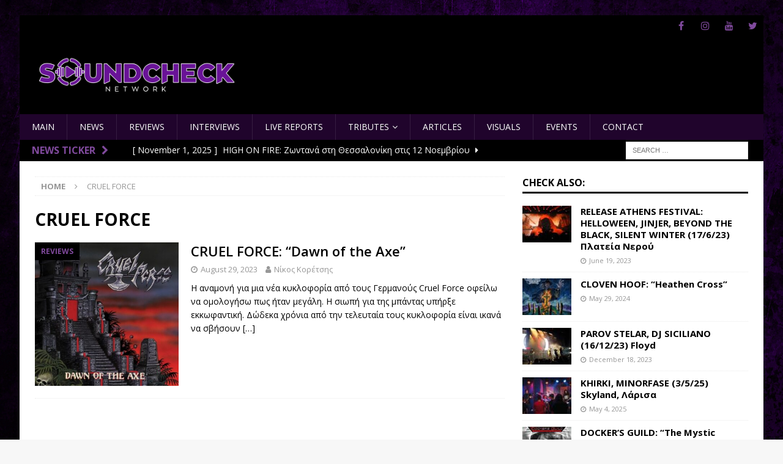

--- FILE ---
content_type: text/html; charset=UTF-8
request_url: https://soundcheck.network/posts/tag/cruel-force/
body_size: 15115
content:
<!DOCTYPE html>
<html class="no-js mh-one-sb" lang="en-US">
<head>
<meta charset="UTF-8">
<meta name="viewport" content="width=device-width, initial-scale=1.0">
<link rel="profile" href="https://gmpg.org/xfn/11" />
<meta name='robots' content='index, follow, max-image-preview:large, max-snippet:-1, max-video-preview:-1' />
	<style>img:is([sizes="auto" i], [sizes^="auto," i]) { contain-intrinsic-size: 3000px 1500px }</style>
	
	<!-- This site is optimized with the Yoast SEO plugin v26.2 - https://yoast.com/wordpress/plugins/seo/ -->
	<title>CRUEL FORCE Archives - Soundcheck</title>
	<link rel="canonical" href="https://soundcheck.network/posts/tag/cruel-force/" />
	<meta property="og:locale" content="en_US" />
	<meta property="og:type" content="article" />
	<meta property="og:title" content="CRUEL FORCE Archives - Soundcheck" />
	<meta property="og:url" content="https://soundcheck.network/posts/tag/cruel-force/" />
	<meta property="og:site_name" content="Soundcheck" />
	<meta name="twitter:card" content="summary_large_image" />
	<meta name="twitter:site" content="@SoundcheckNet" />
	<script type="application/ld+json" class="yoast-schema-graph">{"@context":"https://schema.org","@graph":[{"@type":"CollectionPage","@id":"https://soundcheck.network/posts/tag/cruel-force/","url":"https://soundcheck.network/posts/tag/cruel-force/","name":"CRUEL FORCE Archives - Soundcheck","isPartOf":{"@id":"https://soundcheck.network/#website"},"primaryImageOfPage":{"@id":"https://soundcheck.network/posts/tag/cruel-force/#primaryimage"},"image":{"@id":"https://soundcheck.network/posts/tag/cruel-force/#primaryimage"},"thumbnailUrl":"https://soundcheck.network/wp-content/uploads/cruel-force72.jpg","breadcrumb":{"@id":"https://soundcheck.network/posts/tag/cruel-force/#breadcrumb"},"inLanguage":"en-US"},{"@type":"ImageObject","inLanguage":"en-US","@id":"https://soundcheck.network/posts/tag/cruel-force/#primaryimage","url":"https://soundcheck.network/wp-content/uploads/cruel-force72.jpg","contentUrl":"https://soundcheck.network/wp-content/uploads/cruel-force72.jpg","width":800,"height":800},{"@type":"BreadcrumbList","@id":"https://soundcheck.network/posts/tag/cruel-force/#breadcrumb","itemListElement":[{"@type":"ListItem","position":1,"name":"Home","item":"https://soundcheck.network/"},{"@type":"ListItem","position":2,"name":"CRUEL FORCE"}]},{"@type":"WebSite","@id":"https://soundcheck.network/#website","url":"https://soundcheck.network/","name":"Soundcheck","description":"since 2022","publisher":{"@id":"https://soundcheck.network/#organization"},"potentialAction":[{"@type":"SearchAction","target":{"@type":"EntryPoint","urlTemplate":"https://soundcheck.network/?s={search_term_string}"},"query-input":{"@type":"PropertyValueSpecification","valueRequired":true,"valueName":"search_term_string"}}],"inLanguage":"en-US"},{"@type":"Organization","@id":"https://soundcheck.network/#organization","name":"Soundcheck","alternateName":"Soundcheck","url":"https://soundcheck.network/","logo":{"@type":"ImageObject","inLanguage":"en-US","@id":"https://soundcheck.network/#/schema/logo/image/","url":"https://soundcheck.network/wp-content/uploads/logo2.png","contentUrl":"https://soundcheck.network/wp-content/uploads/logo2.png","width":400,"height":101,"caption":"Soundcheck"},"image":{"@id":"https://soundcheck.network/#/schema/logo/image/"},"sameAs":["https://www.facebook.com/Soundcheck.Network","https://x.com/SoundcheckNet","https://www.instagram.com/soundcheck.network/","https://www.youtube.com/channel/UC2Nee2MXJhTpP-XCpBwqVow"]}]}</script>
	<!-- / Yoast SEO plugin. -->


<link rel='dns-prefetch' href='//fonts.googleapis.com' />
<link rel="alternate" type="application/rss+xml" title="Soundcheck &raquo; Feed" href="https://soundcheck.network/feed/" />
<link rel="alternate" type="application/rss+xml" title="Soundcheck &raquo; CRUEL FORCE Tag Feed" href="https://soundcheck.network/posts/tag/cruel-force/feed/" />
<script type="text/javascript">
/* <![CDATA[ */
window._wpemojiSettings = {"baseUrl":"https:\/\/s.w.org\/images\/core\/emoji\/16.0.1\/72x72\/","ext":".png","svgUrl":"https:\/\/s.w.org\/images\/core\/emoji\/16.0.1\/svg\/","svgExt":".svg","source":{"concatemoji":"https:\/\/soundcheck.network\/wp-includes\/js\/wp-emoji-release.min.js?ver=6.8.3"}};
/*! This file is auto-generated */
!function(s,n){var o,i,e;function c(e){try{var t={supportTests:e,timestamp:(new Date).valueOf()};sessionStorage.setItem(o,JSON.stringify(t))}catch(e){}}function p(e,t,n){e.clearRect(0,0,e.canvas.width,e.canvas.height),e.fillText(t,0,0);var t=new Uint32Array(e.getImageData(0,0,e.canvas.width,e.canvas.height).data),a=(e.clearRect(0,0,e.canvas.width,e.canvas.height),e.fillText(n,0,0),new Uint32Array(e.getImageData(0,0,e.canvas.width,e.canvas.height).data));return t.every(function(e,t){return e===a[t]})}function u(e,t){e.clearRect(0,0,e.canvas.width,e.canvas.height),e.fillText(t,0,0);for(var n=e.getImageData(16,16,1,1),a=0;a<n.data.length;a++)if(0!==n.data[a])return!1;return!0}function f(e,t,n,a){switch(t){case"flag":return n(e,"\ud83c\udff3\ufe0f\u200d\u26a7\ufe0f","\ud83c\udff3\ufe0f\u200b\u26a7\ufe0f")?!1:!n(e,"\ud83c\udde8\ud83c\uddf6","\ud83c\udde8\u200b\ud83c\uddf6")&&!n(e,"\ud83c\udff4\udb40\udc67\udb40\udc62\udb40\udc65\udb40\udc6e\udb40\udc67\udb40\udc7f","\ud83c\udff4\u200b\udb40\udc67\u200b\udb40\udc62\u200b\udb40\udc65\u200b\udb40\udc6e\u200b\udb40\udc67\u200b\udb40\udc7f");case"emoji":return!a(e,"\ud83e\udedf")}return!1}function g(e,t,n,a){var r="undefined"!=typeof WorkerGlobalScope&&self instanceof WorkerGlobalScope?new OffscreenCanvas(300,150):s.createElement("canvas"),o=r.getContext("2d",{willReadFrequently:!0}),i=(o.textBaseline="top",o.font="600 32px Arial",{});return e.forEach(function(e){i[e]=t(o,e,n,a)}),i}function t(e){var t=s.createElement("script");t.src=e,t.defer=!0,s.head.appendChild(t)}"undefined"!=typeof Promise&&(o="wpEmojiSettingsSupports",i=["flag","emoji"],n.supports={everything:!0,everythingExceptFlag:!0},e=new Promise(function(e){s.addEventListener("DOMContentLoaded",e,{once:!0})}),new Promise(function(t){var n=function(){try{var e=JSON.parse(sessionStorage.getItem(o));if("object"==typeof e&&"number"==typeof e.timestamp&&(new Date).valueOf()<e.timestamp+604800&&"object"==typeof e.supportTests)return e.supportTests}catch(e){}return null}();if(!n){if("undefined"!=typeof Worker&&"undefined"!=typeof OffscreenCanvas&&"undefined"!=typeof URL&&URL.createObjectURL&&"undefined"!=typeof Blob)try{var e="postMessage("+g.toString()+"("+[JSON.stringify(i),f.toString(),p.toString(),u.toString()].join(",")+"));",a=new Blob([e],{type:"text/javascript"}),r=new Worker(URL.createObjectURL(a),{name:"wpTestEmojiSupports"});return void(r.onmessage=function(e){c(n=e.data),r.terminate(),t(n)})}catch(e){}c(n=g(i,f,p,u))}t(n)}).then(function(e){for(var t in e)n.supports[t]=e[t],n.supports.everything=n.supports.everything&&n.supports[t],"flag"!==t&&(n.supports.everythingExceptFlag=n.supports.everythingExceptFlag&&n.supports[t]);n.supports.everythingExceptFlag=n.supports.everythingExceptFlag&&!n.supports.flag,n.DOMReady=!1,n.readyCallback=function(){n.DOMReady=!0}}).then(function(){return e}).then(function(){var e;n.supports.everything||(n.readyCallback(),(e=n.source||{}).concatemoji?t(e.concatemoji):e.wpemoji&&e.twemoji&&(t(e.twemoji),t(e.wpemoji)))}))}((window,document),window._wpemojiSettings);
/* ]]> */
</script>
<link rel='stylesheet' id='sgr-css' href='https://soundcheck.network/wp-content/plugins/simple-google-recaptcha/sgr.css?ver=1663354556' type='text/css' media='all' />
<style id='wp-emoji-styles-inline-css' type='text/css'>

	img.wp-smiley, img.emoji {
		display: inline !important;
		border: none !important;
		box-shadow: none !important;
		height: 1em !important;
		width: 1em !important;
		margin: 0 0.07em !important;
		vertical-align: -0.1em !important;
		background: none !important;
		padding: 0 !important;
	}
</style>
<link rel='stylesheet' id='wp-block-library-css' href='https://soundcheck.network/wp-includes/css/dist/block-library/style.min.css?ver=6.8.3' type='text/css' media='all' />
<style id='classic-theme-styles-inline-css' type='text/css'>
/*! This file is auto-generated */
.wp-block-button__link{color:#fff;background-color:#32373c;border-radius:9999px;box-shadow:none;text-decoration:none;padding:calc(.667em + 2px) calc(1.333em + 2px);font-size:1.125em}.wp-block-file__button{background:#32373c;color:#fff;text-decoration:none}
</style>
<style id='global-styles-inline-css' type='text/css'>
:root{--wp--preset--aspect-ratio--square: 1;--wp--preset--aspect-ratio--4-3: 4/3;--wp--preset--aspect-ratio--3-4: 3/4;--wp--preset--aspect-ratio--3-2: 3/2;--wp--preset--aspect-ratio--2-3: 2/3;--wp--preset--aspect-ratio--16-9: 16/9;--wp--preset--aspect-ratio--9-16: 9/16;--wp--preset--color--black: #000000;--wp--preset--color--cyan-bluish-gray: #abb8c3;--wp--preset--color--white: #ffffff;--wp--preset--color--pale-pink: #f78da7;--wp--preset--color--vivid-red: #cf2e2e;--wp--preset--color--luminous-vivid-orange: #ff6900;--wp--preset--color--luminous-vivid-amber: #fcb900;--wp--preset--color--light-green-cyan: #7bdcb5;--wp--preset--color--vivid-green-cyan: #00d084;--wp--preset--color--pale-cyan-blue: #8ed1fc;--wp--preset--color--vivid-cyan-blue: #0693e3;--wp--preset--color--vivid-purple: #9b51e0;--wp--preset--gradient--vivid-cyan-blue-to-vivid-purple: linear-gradient(135deg,rgba(6,147,227,1) 0%,rgb(155,81,224) 100%);--wp--preset--gradient--light-green-cyan-to-vivid-green-cyan: linear-gradient(135deg,rgb(122,220,180) 0%,rgb(0,208,130) 100%);--wp--preset--gradient--luminous-vivid-amber-to-luminous-vivid-orange: linear-gradient(135deg,rgba(252,185,0,1) 0%,rgba(255,105,0,1) 100%);--wp--preset--gradient--luminous-vivid-orange-to-vivid-red: linear-gradient(135deg,rgba(255,105,0,1) 0%,rgb(207,46,46) 100%);--wp--preset--gradient--very-light-gray-to-cyan-bluish-gray: linear-gradient(135deg,rgb(238,238,238) 0%,rgb(169,184,195) 100%);--wp--preset--gradient--cool-to-warm-spectrum: linear-gradient(135deg,rgb(74,234,220) 0%,rgb(151,120,209) 20%,rgb(207,42,186) 40%,rgb(238,44,130) 60%,rgb(251,105,98) 80%,rgb(254,248,76) 100%);--wp--preset--gradient--blush-light-purple: linear-gradient(135deg,rgb(255,206,236) 0%,rgb(152,150,240) 100%);--wp--preset--gradient--blush-bordeaux: linear-gradient(135deg,rgb(254,205,165) 0%,rgb(254,45,45) 50%,rgb(107,0,62) 100%);--wp--preset--gradient--luminous-dusk: linear-gradient(135deg,rgb(255,203,112) 0%,rgb(199,81,192) 50%,rgb(65,88,208) 100%);--wp--preset--gradient--pale-ocean: linear-gradient(135deg,rgb(255,245,203) 0%,rgb(182,227,212) 50%,rgb(51,167,181) 100%);--wp--preset--gradient--electric-grass: linear-gradient(135deg,rgb(202,248,128) 0%,rgb(113,206,126) 100%);--wp--preset--gradient--midnight: linear-gradient(135deg,rgb(2,3,129) 0%,rgb(40,116,252) 100%);--wp--preset--font-size--small: 13px;--wp--preset--font-size--medium: 20px;--wp--preset--font-size--large: 36px;--wp--preset--font-size--x-large: 42px;--wp--preset--spacing--20: 0.44rem;--wp--preset--spacing--30: 0.67rem;--wp--preset--spacing--40: 1rem;--wp--preset--spacing--50: 1.5rem;--wp--preset--spacing--60: 2.25rem;--wp--preset--spacing--70: 3.38rem;--wp--preset--spacing--80: 5.06rem;--wp--preset--shadow--natural: 6px 6px 9px rgba(0, 0, 0, 0.2);--wp--preset--shadow--deep: 12px 12px 50px rgba(0, 0, 0, 0.4);--wp--preset--shadow--sharp: 6px 6px 0px rgba(0, 0, 0, 0.2);--wp--preset--shadow--outlined: 6px 6px 0px -3px rgba(255, 255, 255, 1), 6px 6px rgba(0, 0, 0, 1);--wp--preset--shadow--crisp: 6px 6px 0px rgba(0, 0, 0, 1);}:where(.is-layout-flex){gap: 0.5em;}:where(.is-layout-grid){gap: 0.5em;}body .is-layout-flex{display: flex;}.is-layout-flex{flex-wrap: wrap;align-items: center;}.is-layout-flex > :is(*, div){margin: 0;}body .is-layout-grid{display: grid;}.is-layout-grid > :is(*, div){margin: 0;}:where(.wp-block-columns.is-layout-flex){gap: 2em;}:where(.wp-block-columns.is-layout-grid){gap: 2em;}:where(.wp-block-post-template.is-layout-flex){gap: 1.25em;}:where(.wp-block-post-template.is-layout-grid){gap: 1.25em;}.has-black-color{color: var(--wp--preset--color--black) !important;}.has-cyan-bluish-gray-color{color: var(--wp--preset--color--cyan-bluish-gray) !important;}.has-white-color{color: var(--wp--preset--color--white) !important;}.has-pale-pink-color{color: var(--wp--preset--color--pale-pink) !important;}.has-vivid-red-color{color: var(--wp--preset--color--vivid-red) !important;}.has-luminous-vivid-orange-color{color: var(--wp--preset--color--luminous-vivid-orange) !important;}.has-luminous-vivid-amber-color{color: var(--wp--preset--color--luminous-vivid-amber) !important;}.has-light-green-cyan-color{color: var(--wp--preset--color--light-green-cyan) !important;}.has-vivid-green-cyan-color{color: var(--wp--preset--color--vivid-green-cyan) !important;}.has-pale-cyan-blue-color{color: var(--wp--preset--color--pale-cyan-blue) !important;}.has-vivid-cyan-blue-color{color: var(--wp--preset--color--vivid-cyan-blue) !important;}.has-vivid-purple-color{color: var(--wp--preset--color--vivid-purple) !important;}.has-black-background-color{background-color: var(--wp--preset--color--black) !important;}.has-cyan-bluish-gray-background-color{background-color: var(--wp--preset--color--cyan-bluish-gray) !important;}.has-white-background-color{background-color: var(--wp--preset--color--white) !important;}.has-pale-pink-background-color{background-color: var(--wp--preset--color--pale-pink) !important;}.has-vivid-red-background-color{background-color: var(--wp--preset--color--vivid-red) !important;}.has-luminous-vivid-orange-background-color{background-color: var(--wp--preset--color--luminous-vivid-orange) !important;}.has-luminous-vivid-amber-background-color{background-color: var(--wp--preset--color--luminous-vivid-amber) !important;}.has-light-green-cyan-background-color{background-color: var(--wp--preset--color--light-green-cyan) !important;}.has-vivid-green-cyan-background-color{background-color: var(--wp--preset--color--vivid-green-cyan) !important;}.has-pale-cyan-blue-background-color{background-color: var(--wp--preset--color--pale-cyan-blue) !important;}.has-vivid-cyan-blue-background-color{background-color: var(--wp--preset--color--vivid-cyan-blue) !important;}.has-vivid-purple-background-color{background-color: var(--wp--preset--color--vivid-purple) !important;}.has-black-border-color{border-color: var(--wp--preset--color--black) !important;}.has-cyan-bluish-gray-border-color{border-color: var(--wp--preset--color--cyan-bluish-gray) !important;}.has-white-border-color{border-color: var(--wp--preset--color--white) !important;}.has-pale-pink-border-color{border-color: var(--wp--preset--color--pale-pink) !important;}.has-vivid-red-border-color{border-color: var(--wp--preset--color--vivid-red) !important;}.has-luminous-vivid-orange-border-color{border-color: var(--wp--preset--color--luminous-vivid-orange) !important;}.has-luminous-vivid-amber-border-color{border-color: var(--wp--preset--color--luminous-vivid-amber) !important;}.has-light-green-cyan-border-color{border-color: var(--wp--preset--color--light-green-cyan) !important;}.has-vivid-green-cyan-border-color{border-color: var(--wp--preset--color--vivid-green-cyan) !important;}.has-pale-cyan-blue-border-color{border-color: var(--wp--preset--color--pale-cyan-blue) !important;}.has-vivid-cyan-blue-border-color{border-color: var(--wp--preset--color--vivid-cyan-blue) !important;}.has-vivid-purple-border-color{border-color: var(--wp--preset--color--vivid-purple) !important;}.has-vivid-cyan-blue-to-vivid-purple-gradient-background{background: var(--wp--preset--gradient--vivid-cyan-blue-to-vivid-purple) !important;}.has-light-green-cyan-to-vivid-green-cyan-gradient-background{background: var(--wp--preset--gradient--light-green-cyan-to-vivid-green-cyan) !important;}.has-luminous-vivid-amber-to-luminous-vivid-orange-gradient-background{background: var(--wp--preset--gradient--luminous-vivid-amber-to-luminous-vivid-orange) !important;}.has-luminous-vivid-orange-to-vivid-red-gradient-background{background: var(--wp--preset--gradient--luminous-vivid-orange-to-vivid-red) !important;}.has-very-light-gray-to-cyan-bluish-gray-gradient-background{background: var(--wp--preset--gradient--very-light-gray-to-cyan-bluish-gray) !important;}.has-cool-to-warm-spectrum-gradient-background{background: var(--wp--preset--gradient--cool-to-warm-spectrum) !important;}.has-blush-light-purple-gradient-background{background: var(--wp--preset--gradient--blush-light-purple) !important;}.has-blush-bordeaux-gradient-background{background: var(--wp--preset--gradient--blush-bordeaux) !important;}.has-luminous-dusk-gradient-background{background: var(--wp--preset--gradient--luminous-dusk) !important;}.has-pale-ocean-gradient-background{background: var(--wp--preset--gradient--pale-ocean) !important;}.has-electric-grass-gradient-background{background: var(--wp--preset--gradient--electric-grass) !important;}.has-midnight-gradient-background{background: var(--wp--preset--gradient--midnight) !important;}.has-small-font-size{font-size: var(--wp--preset--font-size--small) !important;}.has-medium-font-size{font-size: var(--wp--preset--font-size--medium) !important;}.has-large-font-size{font-size: var(--wp--preset--font-size--large) !important;}.has-x-large-font-size{font-size: var(--wp--preset--font-size--x-large) !important;}
:where(.wp-block-post-template.is-layout-flex){gap: 1.25em;}:where(.wp-block-post-template.is-layout-grid){gap: 1.25em;}
:where(.wp-block-columns.is-layout-flex){gap: 2em;}:where(.wp-block-columns.is-layout-grid){gap: 2em;}
:root :where(.wp-block-pullquote){font-size: 1.5em;line-height: 1.6;}
</style>
<link rel='stylesheet' id='fmgc-public-style-css' href='https://soundcheck.network/wp-content/plugins/footer-mega-grid-columns/assets/css/fmgc-css.css?ver=1.4.3' type='text/css' media='all' />
<link rel='stylesheet' id='fsb-image-css' href='https://soundcheck.network/wp-content/plugins/simple-full-screen-background-image/includes/fullscreen-image.css?ver=6.8.3' type='text/css' media='all' />
<link rel='stylesheet' id='parent-style-css' href='https://soundcheck.network/wp-content/themes/mh-magazine/style.css?ver=6.8.3' type='text/css' media='all' />
<link rel='stylesheet' id='mh-font-awesome-css' href='https://soundcheck.network/wp-content/themes/mh-magazine/includes/font-awesome.min.css' type='text/css' media='all' />
<link rel='stylesheet' id='mh-magazine-css' href='https://soundcheck.network/wp-content/themes/mh-magazine-child/style.css?ver=3.9.12' type='text/css' media='all' />
<link rel='stylesheet' id='mh-google-fonts-css' href='https://fonts.googleapis.com/css?family=Open+Sans:300,400,400italic,600,700' type='text/css' media='all' />
<link rel='stylesheet' id='__EPYT__style-css' href='https://soundcheck.network/wp-content/plugins/youtube-embed-plus/styles/ytprefs.min.css?ver=14.2.3' type='text/css' media='all' />
<style id='__EPYT__style-inline-css' type='text/css'>

                .epyt-gallery-thumb {
                        width: 20%;
                }
                
                         @media (min-width:0px) and (max-width: 768px) {
                            .epyt-gallery-rowbreak {
                                display: none;
                            }
                            .epyt-gallery-allthumbs[class*="epyt-cols"] .epyt-gallery-thumb {
                                width: 100% !important;
                            }
                          }
</style>
<!--n2css--><!--n2js--><script type="text/javascript" id="sgr-js-extra">
/* <![CDATA[ */
var sgr = {"sgr_site_key":""};
/* ]]> */
</script>
<script type="text/javascript" src="https://soundcheck.network/wp-content/plugins/simple-google-recaptcha/sgr.js?ver=1663354556" id="sgr-js"></script>
<script type="text/javascript" src="https://soundcheck.network/wp-includes/js/jquery/jquery.min.js?ver=3.7.1" id="jquery-core-js"></script>
<script type="text/javascript" src="https://soundcheck.network/wp-includes/js/jquery/jquery-migrate.min.js?ver=3.4.1" id="jquery-migrate-js"></script>
<script type="text/javascript" src="https://soundcheck.network/wp-content/themes/mh-magazine/js/scripts.js?ver=3.9.12" id="mh-scripts-js"></script>
<script type="text/javascript" id="__ytprefs__-js-extra">
/* <![CDATA[ */
var _EPYT_ = {"ajaxurl":"https:\/\/soundcheck.network\/wp-admin\/admin-ajax.php","security":"cd447c710b","gallery_scrolloffset":"20","eppathtoscripts":"https:\/\/soundcheck.network\/wp-content\/plugins\/youtube-embed-plus\/scripts\/","eppath":"https:\/\/soundcheck.network\/wp-content\/plugins\/youtube-embed-plus\/","epresponsiveselector":"[\"iframe.__youtube_prefs__\",\"iframe[src*='youtube.com']\",\"iframe[src*='youtube-nocookie.com']\",\"iframe[data-ep-src*='youtube.com']\",\"iframe[data-ep-src*='youtube-nocookie.com']\",\"iframe[data-ep-gallerysrc*='youtube.com']\"]","epdovol":"1","version":"14.2.3","evselector":"iframe.__youtube_prefs__[src], iframe[src*=\"youtube.com\/embed\/\"], iframe[src*=\"youtube-nocookie.com\/embed\/\"]","ajax_compat":"","maxres_facade":"eager","ytapi_load":"light","pause_others":"","stopMobileBuffer":"1","facade_mode":"","not_live_on_channel":""};
/* ]]> */
</script>
<script type="text/javascript" src="https://soundcheck.network/wp-content/plugins/youtube-embed-plus/scripts/ytprefs.min.js?ver=14.2.3" id="__ytprefs__-js"></script>
<link rel="https://api.w.org/" href="https://soundcheck.network/wp-json/" /><link rel="alternate" title="JSON" type="application/json" href="https://soundcheck.network/wp-json/wp/v2/tags/7198" /><link rel="EditURI" type="application/rsd+xml" title="RSD" href="https://soundcheck.network/xmlrpc.php?rsd" />
<meta name="generator" content="WordPress 6.8.3" />
<script type="text/javascript">//<![CDATA[
  function external_links_in_new_windows_loop() {
    if (!document.links) {
      document.links = document.getElementsByTagName('a');
    }
    var change_link = false;
    var force = '';
    var ignore = '';

    for (var t=0; t<document.links.length; t++) {
      var all_links = document.links[t];
      change_link = false;
      
      if(document.links[t].hasAttribute('onClick') == false) {
        // forced if the address starts with http (or also https), but does not link to the current domain
        if(all_links.href.search(/^http/) != -1 && all_links.href.search('soundcheck.network') == -1 && all_links.href.search(/^#/) == -1) {
          // console.log('Changed ' + all_links.href);
          change_link = true;
        }
          
        if(force != '' && all_links.href.search(force) != -1) {
          // forced
          // console.log('force ' + all_links.href);
          change_link = true;
        }
        
        if(ignore != '' && all_links.href.search(ignore) != -1) {
          // console.log('ignore ' + all_links.href);
          // ignored
          change_link = false;
        }

        if(change_link == true) {
          // console.log('Changed ' + all_links.href);
          document.links[t].setAttribute('onClick', 'javascript:window.open(\'' + all_links.href.replace(/'/g, '') + '\', \'_blank\', \'noopener\'); return false;');
          document.links[t].removeAttribute('target');
        }
      }
    }
  }
  
  // Load
  function external_links_in_new_windows_load(func)
  {  
    var oldonload = window.onload;
    if (typeof window.onload != 'function'){
      window.onload = func;
    } else {
      window.onload = function(){
        oldonload();
        func();
      }
    }
  }

  external_links_in_new_windows_load(external_links_in_new_windows_loop);
  //]]></script>

<!-- This code is added by Analytify (7.0.0) https://analytify.io/ !-->
			<script async src="https://www.googletagmanager.com/gtag/js?id=?G-60C544F3ES"></script>
			<script>
			window.dataLayer = window.dataLayer || [];
			function gtag(){dataLayer.push(arguments);}
			gtag('js', new Date());

			const configuration = JSON.parse( '{"anonymize_ip":"false","forceSSL":"false","allow_display_features":"false","debug_mode":true}' );
			const gaID = 'G-60C544F3ES';

			
			gtag('config', gaID, configuration);

			
			</script>

			<!-- This code is added by Analytify (7.0.0) !--><style type="text/css">
.mh-header { background: #000000; }
.mh-widget-layout4 .mh-widget-title { background: #000000; background: rgba(0, 0, 0, 0.6); }
.mh-preheader, .mh-wide-layout .mh-subheader, .mh-ticker-title, .mh-main-nav li:hover, .mh-footer-nav, .slicknav_menu, .slicknav_btn, .slicknav_nav .slicknav_item:hover, .slicknav_nav a:hover, .mh-back-to-top, .mh-subheading, .entry-tags .fa, .entry-tags li:hover, .mh-widget-layout2 .mh-widget-title, .mh-widget-layout4 .mh-widget-title-inner, .mh-widget-layout4 .mh-footer-widget-title, .mh-widget-layout5 .mh-widget-title-inner, .mh-widget-layout6 .mh-widget-title, #mh-mobile .flex-control-paging li a.flex-active, .mh-image-caption, .mh-carousel-layout1 .mh-carousel-caption, .mh-tab-button.active, .mh-tab-button.active:hover, .mh-footer-widget .mh-tab-button.active, .mh-social-widget li:hover a, .mh-footer-widget .mh-social-widget li a, .mh-footer-widget .mh-author-bio-widget, .tagcloud a:hover, .mh-widget .tagcloud a:hover, .mh-footer-widget .tagcloud a:hover, .mh-posts-stacked-item .mh-meta, .page-numbers:hover, .mh-loop-pagination .current, .mh-comments-pagination .current, .pagelink, a:hover .pagelink, input[type=submit], #infinite-handle span { background: #000000; }
.mh-main-nav-wrap .slicknav_nav ul, blockquote, .mh-widget-layout1 .mh-widget-title, .mh-widget-layout3 .mh-widget-title, .mh-widget-layout5 .mh-widget-title, .mh-widget-layout8 .mh-widget-title:after, #mh-mobile .mh-slider-caption, .mh-carousel-layout1, .mh-spotlight-widget, .mh-author-bio-widget, .mh-author-bio-title, .mh-author-bio-image-frame, .mh-video-widget, .mh-tab-buttons, textarea:hover, input[type=text]:hover, input[type=email]:hover, input[type=tel]:hover, input[type=url]:hover { border-color: #000000; }
.mh-header-tagline, .mh-dropcap, .mh-carousel-layout1 .flex-direction-nav a, .mh-carousel-layout2 .mh-carousel-caption, .mh-posts-digest-small-category, .mh-posts-lineup-more, .bypostauthor .fn:after, .mh-comment-list .comment-reply-link:before, #respond #cancel-comment-reply-link:before { color: #000000; }
.mh-subheader, .page-numbers, a .pagelink, .mh-widget-layout3 .mh-widget-title, .mh-widget .search-form, .mh-tab-button, .mh-tab-content, .mh-nip-widget, .mh-magazine-facebook-page-widget, .mh-social-widget, .mh-posts-horizontal-widget, .mh-ad-spot, .mh-info-spot { background: #000000; }
.mh-tab-post-item { border-color: rgba(255, 255, 255, 0.3); }
.mh-tab-comment-excerpt { background: rgba(255, 255, 255, 0.6); }
.mh-header-nav-top li a, .mh-wide-layout .mh-header-nav-bottom li a, .mh-main-nav li:hover > a, .mh-footer-nav li a, .mh-social-nav-top .fa-mh-social, .mh-wide-layout .mh-social-nav-bottom .fa-mh-social, .slicknav_nav a, .slicknav_nav a:hover, .slicknav_nav .slicknav_item:hover, .slicknav_menu .slicknav_menutxt, .mh-header-date-top, .mh-wide-layout .mh-header-date-bottom, .mh-ticker-title, .mh-boxed-layout .mh-ticker-item-top a, .mh-wide-layout .mh-ticker-item a, .mh-subheading, .entry-tags .fa, .entry-tags a:hover, .mh-content .current, .page-numbers:hover, .pagelink, a:hover .pagelink, .mh-back-to-top, .mh-back-to-top:hover, .mh-widget-layout2 .mh-widget-title, .mh-widget-layout2 .mh-widget-title a, .mh-widget-layout4 .mh-widget-title-inner, .mh-widget-layout4 .mh-widget-title a, .mh-widget-layout5 .mh-widget-title, .mh-widget-layout5 .mh-widget-title a, .mh-widget-layout6 .mh-widget-title, .mh-widget-layout6 .mh-widget-title a, .mh-image-caption, .mh-carousel-layout1 .mh-carousel-caption, .mh-footer-widget .mh-author-bio-title, .mh-footer-widget .mh-author-bio-text, .mh-social-widget li:hover .fa-mh-social, .mh-footer-widget .mh-social-widget .fa-mh-social, #mh-mobile .mh-tab-button.active, .mh-tab-button.active:hover, .tagcloud a:hover, .mh-widget .tagcloud a:hover, .mh-footer-widget .tagcloud a:hover, .mh-posts-stacked-item .mh-meta, .mh-posts-stacked-item .mh-meta a, .mh-posts-stacked-item .mh-meta a:hover, input[type=submit], #infinite-handle span { color: #dd8b0f; }
.slicknav_menu .slicknav_icon-bar { background: #dd8b0f; }
.mh-header-nav-bottom li a, .mh-social-nav-bottom .fa-mh-social, .mh-boxed-layout .mh-ticker-item-bottom a, .mh-header-date-bottom, .page-numbers, a .pagelink, .mh-widget-layout3 .mh-widget-title, .mh-widget-layout3 .mh-widget-title a, .mh-tabbed-widget, .mh-tabbed-widget a, .mh-posts-horizontal-title a { color: #ffffff; }
.entry-content a { color: #3747ba; }
a:hover, .entry-content a:hover, #respond a:hover, #respond #cancel-comment-reply-link:hover, #respond .logged-in-as a:hover, .mh-comment-list .comment-meta a:hover, .mh-ping-list .mh-ping-item a:hover, .mh-meta a:hover, .mh-breadcrumb a:hover, .mh-tabbed-widget a:hover { color: #3747ba; }
</style>
<!--[if lt IE 9]>
<script src="https://soundcheck.network/wp-content/themes/mh-magazine/js/css3-mediaqueries.js"></script>
<![endif]-->
<style type="text/css">
.entry-content { font-size: 18px; font-size: 1.125rem; }
</style>
<style type="text/css" id="custom-background-css">
body.custom-background { background-image: url("https://soundcheck.network/wp-content/uploads/BG-brighter-version-1920-108072.jpg"); background-position: left top; background-size: cover; background-repeat: no-repeat; background-attachment: fixed; }
</style>
	<link rel="icon" href="https://soundcheck.network/wp-content/uploads/cropped-cropped-SoundcheckNetworkLogo-32x32.png" sizes="32x32" />
<link rel="icon" href="https://soundcheck.network/wp-content/uploads/cropped-cropped-SoundcheckNetworkLogo-192x192.png" sizes="192x192" />
<link rel="apple-touch-icon" href="https://soundcheck.network/wp-content/uploads/cropped-cropped-SoundcheckNetworkLogo-180x180.png" />
<meta name="msapplication-TileImage" content="https://soundcheck.network/wp-content/uploads/cropped-cropped-SoundcheckNetworkLogo-270x270.png" />
		<style type="text/css" id="wp-custom-css">
			.mh-header-nav-top li a, .mh-wide-layout .mh-header-nav-bottom li a, .mh-main-nav li:hover > a, .mh-footer-nav li a, .mh-social-nav-top .fa-mh-social, .mh-wide-layout .mh-social-nav-bottom .fa-mh-social, .slicknav_nav a, .slicknav_nav a:hover, .slicknav_nav .slicknav_item:hover, .slicknav_menu .slicknav_menutxt, .mh-header-date-top, .mh-wide-layout .mh-header-date-bottom, .mh-ticker-title, .mh-boxed-layout .mh-ticker-item-top a, .mh-wide-layout .mh-ticker-item a, .mh-subheading, .entry-tags .fa, .entry-tags a:hover, .mh-content .current, .page-numbers:hover, .pagelink, a:hover .pagelink, .mh-back-to-top, .mh-back-to-top:hover, .mh-widget-layout2 .mh-widget-title, .mh-widget-layout2 .mh-widget-title a, .mh-widget-layout4 .mh-widget-title-inner, .mh-widget-layout4 .mh-widget-title a, .mh-widget-layout5 .mh-widget-title, .mh-widget-layout5 .mh-widget-title a, .mh-widget-layout6 .mh-widget-title, .mh-widget-layout6 .mh-widget-title a, .mh-image-caption, .mh-carousel-layout1 .mh-carousel-caption, .mh-footer-widget .mh-author-bio-title, .mh-footer-widget .mh-author-bio-text, .mh-social-widget li:hover .fa-mh-social, .mh-footer-widget .mh-social-widget .fa-mh-social, #mh-mobile .mh-tab-button.active, .mh-tab-button.active:hover, .tagcloud a:hover, .mh-widget .tagcloud a:hover, .mh-footer-widget .tagcloud a:hover, .mh-posts-stacked-item .mh-meta, .mh-posts-stacked-item .mh-meta a, .mh-posts-stacked-item .mh-meta a:hover, input[type="submit"], #infinite-handle span {
    color: #804a9d;
}

.mh-container, .mh-container-inner {
	
	max-width: 1400px !important;
	
}

.mh-main-nav li {
	
	font-weight: 400 !important;
}


.entry-title a,
.sidebar .widget-title a {
	font-size: 22px;
	font-weight: 600;
		line-height: 1.3;
	
}

.mh-ticker-bottom {
	font-size: 14px !important;
}

.mh-ticker-title {
	font-size: 16px !important;
}

.mh-custom-posts-small-title {
	font-weight: 700;
	line-height: 1.3;
	font-size: 15px !important;
}		</style>
		</head>
<body id="mh-mobile" class="archive tag tag-cruel-force tag-7198 custom-background wp-custom-logo wp-theme-mh-magazine wp-child-theme-mh-magazine-child mh-boxed-layout mh-right-sb mh-loop-layout1 mh-widget-layout1" itemscope="itemscope" itemtype="https://schema.org/WebPage">
<div class="mh-container mh-container-outer">
<div class="mh-header-nav-mobile clearfix"></div>
	<div class="mh-preheader">
    	<div class="mh-container mh-container-inner mh-row clearfix">
							<div class="mh-header-bar-content mh-header-bar-top-left mh-col-2-3 clearfix">
									</div>
										<div class="mh-header-bar-content mh-header-bar-top-right mh-col-1-3 clearfix">
											<nav class="mh-social-icons mh-social-nav mh-social-nav-top clearfix" itemscope="itemscope" itemtype="https://schema.org/SiteNavigationElement">
							<div class="menu-social-menu-container"><ul id="menu-social-menu" class="menu"><li id="menu-item-137" class="menu-item menu-item-type-custom menu-item-object-custom menu-item-137"><a target="_blank" href="https://www.facebook.com/SoundcheckNetwork-105175142132761"><i class="fa fa-mh-social"></i><span class="screen-reader-text">Facebook</span></a></li>
<li id="menu-item-506" class="menu-item menu-item-type-custom menu-item-object-custom menu-item-506"><a target="_blank" href="https://www.instagram.com/soundcheck.network/"><i class="fa fa-mh-social"></i><span class="screen-reader-text">instagram</span></a></li>
<li id="menu-item-139" class="menu-item menu-item-type-custom menu-item-object-custom menu-item-139"><a target="_blank" href="https://www.youtube.com/channel/UC2Nee2MXJhTpP-XCpBwqVow"><i class="fa fa-mh-social"></i><span class="screen-reader-text">YouTube</span></a></li>
<li id="menu-item-64053" class="menu-item menu-item-type-custom menu-item-object-custom menu-item-64053"><a target="_blank" href="https://twitter.com/SoundcheckNet"><i class="fa fa-mh-social"></i><span class="screen-reader-text">Twitter</span></a></li>
</ul></div>						</nav>
									</div>
					</div>
	</div>
<header class="mh-header" itemscope="itemscope" itemtype="https://schema.org/WPHeader">
	<div class="mh-container mh-container-inner clearfix">
		<div class="mh-custom-header clearfix">
<div class="mh-header-columns mh-row clearfix">
<div class="mh-col-1-3 mh-site-identity">
<div class="mh-site-logo" role="banner" itemscope="itemscope" itemtype="https://schema.org/Brand">
<a href="https://soundcheck.network/" class="custom-logo-link" rel="home"><img width="400" height="101" src="https://soundcheck.network/wp-content/uploads/logo2.png" class="custom-logo" alt="Soundcheck" decoding="async" srcset="https://soundcheck.network/wp-content/uploads/logo2.png 400w, https://soundcheck.network/wp-content/uploads/logo2-300x76.png 300w, https://soundcheck.network/wp-content/uploads/logo2-150x38.png 150w" sizes="(max-width: 400px) 100vw, 400px" /></a></div>
</div>
<aside class="mh-col-2-3 mh-header-widget-2">
</aside>
</div>
</div>
	</div>
	<div class="mh-main-nav-wrap">
		<nav class="mh-navigation mh-main-nav mh-container mh-container-inner clearfix" itemscope="itemscope" itemtype="https://schema.org/SiteNavigationElement">
			<div class="menu-basic-menu-container"><ul id="menu-basic-menu" class="menu"><li id="menu-item-26" class="menu-item menu-item-type-custom menu-item-object-custom menu-item-home menu-item-26"><a href="https://soundcheck.network">MAIN</a></li>
<li id="menu-item-93" class="menu-item menu-item-type-taxonomy menu-item-object-category menu-item-93"><a href="https://soundcheck.network/posts/category/news/">NEWS</a></li>
<li id="menu-item-57" class="menu-item menu-item-type-taxonomy menu-item-object-category menu-item-57"><a href="https://soundcheck.network/posts/category/reviews/">REVIEWS</a></li>
<li id="menu-item-96" class="menu-item menu-item-type-taxonomy menu-item-object-category menu-item-96"><a href="https://soundcheck.network/posts/category/interviews/">INTERVIEWS</a></li>
<li id="menu-item-90" class="menu-item menu-item-type-taxonomy menu-item-object-category menu-item-90"><a href="https://soundcheck.network/posts/category/live-reports/">LIVE REPORTS</a></li>
<li id="menu-item-62755" class="menu-item menu-item-type-taxonomy menu-item-object-category menu-item-has-children menu-item-62755"><a href="https://soundcheck.network/posts/category/afieromata/afieromata1/">TRIBUTES</a>
<ul class="sub-menu">
	<li id="menu-item-62762" class="menu-item menu-item-type-taxonomy menu-item-object-category menu-item-62762"><a href="https://soundcheck.network/posts/category/afieromata/afieromata1/">ARTISTS</a></li>
	<li id="menu-item-62761" class="menu-item menu-item-type-taxonomy menu-item-object-category menu-item-62761"><a href="https://soundcheck.network/posts/category/afieromata/monuments/">GEMS</a></li>
</ul>
</li>
<li id="menu-item-62757" class="menu-item menu-item-type-taxonomy menu-item-object-category menu-item-62757"><a href="https://soundcheck.network/posts/category/articles/">ARTICLES</a></li>
<li id="menu-item-63985" class="menu-item menu-item-type-taxonomy menu-item-object-category menu-item-63985"><a href="https://soundcheck.network/posts/category/visuals/">VISUALS</a></li>
<li id="menu-item-64503" class="menu-item menu-item-type-post_type menu-item-object-page menu-item-64503"><a href="https://soundcheck.network/fevroyarios-2020/">EVENTS</a></li>
<li id="menu-item-62831" class="menu-item menu-item-type-post_type menu-item-object-page menu-item-62831"><a href="https://soundcheck.network/contact-us/">CONTACT</a></li>
</ul></div>		</nav>
	</div>
	</header>
	<div class="mh-subheader">
		<div class="mh-container mh-container-inner mh-row clearfix">
							<div class="mh-header-bar-content mh-header-bar-bottom-left mh-col-2-3 clearfix">
											<div class="mh-header-ticker mh-header-ticker-bottom">
							<div class="mh-ticker-bottom">
			<div class="mh-ticker-title mh-ticker-title-bottom">
			News Ticker<i class="fa fa-chevron-right"></i>		</div>
		<div class="mh-ticker-content mh-ticker-content-bottom">
		<ul id="mh-ticker-loop-bottom">				<li class="mh-ticker-item mh-ticker-item-bottom">
					<a href="https://soundcheck.network/posts/high-on-fire-%ce%b6%cf%89%ce%bd%cf%84%ce%b1%ce%bd%ce%ac-%cf%83%cf%84%ce%b7-%ce%b8%ce%b5%cf%83%cf%83%ce%b1%ce%bb%ce%bf%ce%bd%ce%af%ce%ba%ce%b7-%cf%83%cf%84%ce%b9%cf%82-12-%ce%bd%ce%bf%ce%b5%ce%bc/" title="HIGH ON FIRE: Ζωντανά στη Θεσσαλονίκη στις 12 Νοεμβρίου">
						<span class="mh-ticker-item-date mh-ticker-item-date-bottom">
                        	[ November 1, 2025 ]                        </span>
						<span class="mh-ticker-item-title mh-ticker-item-title-bottom">
							HIGH ON FIRE: Ζωντανά στη Θεσσαλονίκη στις 12 Νοεμβρίου						</span>
													<span class="mh-ticker-item-cat mh-ticker-item-cat-bottom">
								<i class="fa fa-caret-right"></i>
																NEWS							</span>
											</a>
				</li>				<li class="mh-ticker-item mh-ticker-item-bottom">
					<a href="https://soundcheck.network/posts/spinball/" title="SPINBALL">
						<span class="mh-ticker-item-date mh-ticker-item-date-bottom">
                        	[ October 31, 2025 ]                        </span>
						<span class="mh-ticker-item-title mh-ticker-item-title-bottom">
							SPINBALL						</span>
													<span class="mh-ticker-item-cat mh-ticker-item-cat-bottom">
								<i class="fa fa-caret-right"></i>
																INTERVIEWS							</span>
											</a>
				</li>				<li class="mh-ticker-item mh-ticker-item-bottom">
					<a href="https://soundcheck.network/posts/geoff-tate-%ce%b5%cf%80%ce%b9%cf%83%cf%84%cf%81%ce%ad%cf%86%ce%b5%ce%b9-%cf%83%cf%84%ce%b7%ce%bd-%ce%b5%ce%bb%ce%bb%ce%ac%ce%b4%ce%b1-%cf%84%ce%bf%ce%bd-%ce%b1%cf%80%cf%81%ce%af%ce%bb%ce%b9%ce%bf/" title="GEOFF TATE: Επιστρέφει στην Ελλάδα τον Απρίλιο όπου θα παρουσιάσει για τελευταία φορά το &#8220;Operation Mindcrime&#8221;">
						<span class="mh-ticker-item-date mh-ticker-item-date-bottom">
                        	[ October 31, 2025 ]                        </span>
						<span class="mh-ticker-item-title mh-ticker-item-title-bottom">
							GEOFF TATE: Επιστρέφει στην Ελλάδα τον Απρίλιο όπου θα παρουσιάσει για τελευταία φορά το &#8220;Operation Mindcrime&#8221;						</span>
													<span class="mh-ticker-item-cat mh-ticker-item-cat-bottom">
								<i class="fa fa-caret-right"></i>
																NEWS							</span>
											</a>
				</li>				<li class="mh-ticker-item mh-ticker-item-bottom">
					<a href="https://soundcheck.network/posts/rory-gallagher-band-of-friends-%ce%b6%cf%89%ce%bd%cf%84%ce%b1%ce%bd%ce%ac-%cf%83%cf%84%ce%b7-%ce%b8%ce%b5%cf%83%cf%83%ce%b1%ce%bb%ce%bf%ce%bd%ce%af%ce%ba%ce%b7-%cf%83%cf%84%ce%b9%cf%82-7-%cf%86%ce%b5/" title="RORY GALLAGHER-BAND OF FRIENDS: Ζωντανά στη Θεσσαλονίκη στις 7 Φεβρουαρίου">
						<span class="mh-ticker-item-date mh-ticker-item-date-bottom">
                        	[ October 31, 2025 ]                        </span>
						<span class="mh-ticker-item-title mh-ticker-item-title-bottom">
							RORY GALLAGHER-BAND OF FRIENDS: Ζωντανά στη Θεσσαλονίκη στις 7 Φεβρουαρίου						</span>
													<span class="mh-ticker-item-cat mh-ticker-item-cat-bottom">
								<i class="fa fa-caret-right"></i>
																NEWS							</span>
											</a>
				</li>				<li class="mh-ticker-item mh-ticker-item-bottom">
					<a href="https://soundcheck.network/posts/godsleep-loud-silence-%ce%b6%cf%89%ce%bd%cf%84%ce%b1%ce%bd%ce%ac-%cf%83%cf%84%ce%bf-arch-club-%cf%83%cf%84%ce%b9%cf%82-5-%ce%b4%ce%b5%ce%ba%ce%b5%ce%bc%ce%b2%cf%81%ce%af%ce%bf%cf%85/" title="GODSLEEP/ LOUD SILENCE: Ζωντανά στο Arch Club στις 5 Δεκεμβρίου">
						<span class="mh-ticker-item-date mh-ticker-item-date-bottom">
                        	[ October 31, 2025 ]                        </span>
						<span class="mh-ticker-item-title mh-ticker-item-title-bottom">
							GODSLEEP/ LOUD SILENCE: Ζωντανά στο Arch Club στις 5 Δεκεμβρίου						</span>
													<span class="mh-ticker-item-cat mh-ticker-item-cat-bottom">
								<i class="fa fa-caret-right"></i>
																NEWS							</span>
											</a>
				</li>		</ul>
	</div>
</div>						</div>
									</div>
										<div class="mh-header-bar-content mh-header-bar-bottom-right mh-col-1-3 clearfix">
											<aside class="mh-header-search mh-header-search-bottom">
							<form role="search" method="get" class="search-form" action="https://soundcheck.network/">
				<label>
					<span class="screen-reader-text">Search for:</span>
					<input type="search" class="search-field" placeholder="Search &hellip;" value="" name="s" />
				</label>
				<input type="submit" class="search-submit" value="Search" />
			</form>						</aside>
									</div>
					</div>
	</div>

<!-- Global site tag (gtag.js) - Google Analytics 
<script async src="https://www.googletagmanager.com/gtag/js?id=G-2PJMCYMWRV"></script>
<script>
  window.dataLayer = window.dataLayer || [];
  function gtag(){dataLayer.push(arguments);}
  gtag('js', new Date());

  gtag('config', 'G-2PJMCYMWRV');
</script>-->
	
<!-- Global site tag (gtag.js) - Google Analytics -->
<script async src="https://www.googletagmanager.com/gtag/js?id=UA-222552792-1"></script>
<script>
  window.dataLayer = window.dataLayer || [];
  function gtag(){dataLayer.push(arguments);}
  gtag('js', new Date());

  gtag('config', 'UA-222552792-1');
</script>
<div class="mh-wrapper clearfix">
	<div class="mh-main clearfix">
		<div id="main-content" class="mh-loop mh-content" role="main"><nav class="mh-breadcrumb" itemscope itemtype="http://schema.org/BreadcrumbList"><span itemprop="itemListElement" itemscope itemtype="http://schema.org/ListItem"><a href="https://soundcheck.network" itemprop="item"><span itemprop="name">Home</span></a><meta itemprop="position" content="1" /></span><span class="mh-breadcrumb-delimiter"><i class="fa fa-angle-right"></i></span>CRUEL FORCE</nav>
				<header class="page-header"><h1 class="page-title">CRUEL FORCE</h1>				</header><article class="mh-posts-list-item clearfix post-91523 post type-post status-publish format-standard has-post-thumbnail hentry category-reviews tag-cruel-force tag-review tag-shadow-kingdom-records tag-speed-metal tag-thrash-metal">
	<figure class="mh-posts-list-thumb">
		<a class="mh-thumb-icon mh-thumb-icon-small-mobile" href="https://soundcheck.network/posts/cruel-force-dawn-of-the-axe/"><img width="400" height="400" src="https://soundcheck.network/wp-content/uploads/cruel-force72-400x400.jpg" class="attachment-mh-magazine-medium size-mh-magazine-medium wp-post-image" alt="" decoding="async" fetchpriority="high" srcset="https://soundcheck.network/wp-content/uploads/cruel-force72-400x400.jpg 400w, https://soundcheck.network/wp-content/uploads/cruel-force72-150x150.jpg 150w, https://soundcheck.network/wp-content/uploads/cruel-force72-300x300.jpg 300w, https://soundcheck.network/wp-content/uploads/cruel-force72-768x768.jpg 768w, https://soundcheck.network/wp-content/uploads/cruel-force72.jpg 800w" sizes="(max-width: 400px) 100vw, 400px" />		</a>
					<div class="mh-image-caption mh-posts-list-caption">
				REVIEWS			</div>
			</figure>
	<div class="mh-posts-list-content clearfix">
		<header class="mh-posts-list-header">
			<h3 class="entry-title mh-posts-list-title">
				<a href="https://soundcheck.network/posts/cruel-force-dawn-of-the-axe/" title="CRUEL FORCE: “Dawn of the Axe”" rel="bookmark">
					CRUEL FORCE: “Dawn of the Axe”				</a>
			</h3>
			<div class="mh-meta entry-meta">
<span class="entry-meta-date updated"><i class="fa fa-clock-o"></i><a href="https://soundcheck.network/posts/2023/08/">August 29, 2023</a></span>
<span class="entry-meta-author author vcard"><i class="fa fa-user"></i><a class="fn" href="https://soundcheck.network/posts/author/nikoskoretsis/">Νίκος Κορέτσης</a></span>
<span class="entry-meta-comments"><i class="fa fa-comment-o"></i><span class="mh-comment-count-link">Comments Off<span class="screen-reader-text"> on CRUEL FORCE: “Dawn of the Axe”</span></span></span>
</div>
		</header>
		<div class="mh-posts-list-excerpt clearfix">
			<div class="mh-excerpt"><p>Η αναμονή για μια νέα κυκλοφορία από τους Γερμανούς Cruel Force οφείλω να ομολογήσω πως ήταν μεγάλη. Η σιωπή για της μπάντας υπήρξε εκκωφαντική. Δώδεκα χρόνια από την τελευταία τους κυκλοφορία είναι ικανά να σβήσουν <a class="mh-excerpt-more" href="https://soundcheck.network/posts/cruel-force-dawn-of-the-axe/" title="CRUEL FORCE: “Dawn of the Axe”">[&#8230;]</a></p>
</div>		</div>
	</div>
</article>		</div>
			<aside class="mh-widget-col-1 mh-sidebar" itemscope="itemscope" itemtype="https://schema.org/WPSideBar"><div id="mh_magazine_custom_posts-5" class="mh-widget mh_magazine_custom_posts"><h4 class="mh-widget-title"><span class="mh-widget-title-inner"><a href="" class="mh-widget-title-link">Check Also:</a></span></h4>			<ul class="mh-custom-posts-widget clearfix"> 						<li class="mh-custom-posts-item mh-custom-posts-small clearfix post-88399 post type-post status-publish format-standard has-post-thumbnail category-live-reports tag-beyond-the-black tag-heavy-metal tag-helloween tag-jinjer tag-live-report tag-power-metal tag-release-athens-festival tag-silent-winter">
															<figure class="mh-custom-posts-thumb">
									<a class="mh-thumb-icon mh-thumb-icon-small" href="https://soundcheck.network/posts/release-athens-festival-helloween-jinjer-beyond-the-black/" title="RELEASE ATHENS FESTIVAL: HELLOWEEN, JINJER, BEYOND THE BLACK, SILENT WINTER (17/6/23) Πλατεία Νερού"><img width="80" height="60" src="https://soundcheck.network/wp-content/uploads/HLWN172-80x60.jpg" class="attachment-mh-magazine-small size-mh-magazine-small wp-post-image" alt="Helloween" decoding="async" loading="lazy" srcset="https://soundcheck.network/wp-content/uploads/HLWN172-80x60.jpg 80w, https://soundcheck.network/wp-content/uploads/HLWN172-678x500.jpg 678w" sizes="auto, (max-width: 80px) 100vw, 80px" />									</a>
								</figure>
														<div class="mh-custom-posts-header">
								<div class="mh-custom-posts-small-title">
									<a href="https://soundcheck.network/posts/release-athens-festival-helloween-jinjer-beyond-the-black/" title="RELEASE ATHENS FESTIVAL: HELLOWEEN, JINJER, BEYOND THE BLACK, SILENT WINTER (17/6/23) Πλατεία Νερού">
                                        RELEASE ATHENS FESTIVAL: HELLOWEEN, JINJER, BEYOND THE BLACK, SILENT WINTER (17/6/23) Πλατεία Νερού									</a>
								</div>
								<div class="mh-meta entry-meta">
<span class="entry-meta-date updated"><i class="fa fa-clock-o"></i><a href="https://soundcheck.network/posts/2023/06/">June 19, 2023</a></span>
<span class="entry-meta-comments"><i class="fa fa-comment-o"></i><span class="mh-comment-count-link">Comments Off<span class="screen-reader-text"> on RELEASE ATHENS FESTIVAL: HELLOWEEN, JINJER, BEYOND THE BLACK, SILENT WINTER (17/6/23) Πλατεία Νερού</span></span></span>
</div>
							</div>
						</li>						<li class="mh-custom-posts-item mh-custom-posts-small clearfix post-103944 post type-post status-publish format-standard has-post-thumbnail category-reviews tag-cloven-hoof tag-heavy-power-metal tag-high-roller-records tag-metal-music tag-review">
															<figure class="mh-custom-posts-thumb">
									<a class="mh-thumb-icon mh-thumb-icon-small" href="https://soundcheck.network/posts/cloven-hoof-heathen-cross/" title="CLOVEN HOOF: “Heathen Cross”"><img width="80" height="60" src="https://soundcheck.network/wp-content/uploads/Heathen-Cross-cover300-80x60.jpg" class="attachment-mh-magazine-small size-mh-magazine-small wp-post-image" alt="" decoding="async" loading="lazy" srcset="https://soundcheck.network/wp-content/uploads/Heathen-Cross-cover300-80x60.jpg 80w, https://soundcheck.network/wp-content/uploads/Heathen-Cross-cover300-678x509.jpg 678w" sizes="auto, (max-width: 80px) 100vw, 80px" />									</a>
								</figure>
														<div class="mh-custom-posts-header">
								<div class="mh-custom-posts-small-title">
									<a href="https://soundcheck.network/posts/cloven-hoof-heathen-cross/" title="CLOVEN HOOF: “Heathen Cross”">
                                        CLOVEN HOOF: “Heathen Cross”									</a>
								</div>
								<div class="mh-meta entry-meta">
<span class="entry-meta-date updated"><i class="fa fa-clock-o"></i><a href="https://soundcheck.network/posts/2024/05/">May 29, 2024</a></span>
<span class="entry-meta-comments"><i class="fa fa-comment-o"></i><span class="mh-comment-count-link">Comments Off<span class="screen-reader-text"> on CLOVEN HOOF: “Heathen Cross”</span></span></span>
</div>
							</div>
						</li>						<li class="mh-custom-posts-item mh-custom-posts-small clearfix post-97676 post type-post status-publish format-standard has-post-thumbnail category-live-reports tag-electro-swing tag-floyd tag-live-report tag-parov-stelar">
															<figure class="mh-custom-posts-thumb">
									<a class="mh-thumb-icon mh-thumb-icon-small" href="https://soundcheck.network/posts/parov-stelar-dj-siciliano-16-12-23-floyd/" title="PAROV STELAR, DJ SICILIANO (16/12/23) Floyd"><img width="80" height="60" src="https://soundcheck.network/wp-content/uploads/titleparov_UK5IzFSq-80x60.jpg" class="attachment-mh-magazine-small size-mh-magazine-small wp-post-image" alt="" decoding="async" loading="lazy" srcset="https://soundcheck.network/wp-content/uploads/titleparov_UK5IzFSq-80x60.jpg 80w, https://soundcheck.network/wp-content/uploads/titleparov_UK5IzFSq-678x500.jpg 678w" sizes="auto, (max-width: 80px) 100vw, 80px" />									</a>
								</figure>
														<div class="mh-custom-posts-header">
								<div class="mh-custom-posts-small-title">
									<a href="https://soundcheck.network/posts/parov-stelar-dj-siciliano-16-12-23-floyd/" title="PAROV STELAR, DJ SICILIANO (16/12/23) Floyd">
                                        PAROV STELAR, DJ SICILIANO (16/12/23) Floyd									</a>
								</div>
								<div class="mh-meta entry-meta">
<span class="entry-meta-date updated"><i class="fa fa-clock-o"></i><a href="https://soundcheck.network/posts/2023/12/">December 18, 2023</a></span>
<span class="entry-meta-comments"><i class="fa fa-comment-o"></i><span class="mh-comment-count-link">Comments Off<span class="screen-reader-text"> on PAROV STELAR, DJ SICILIANO (16/12/23) Floyd</span></span></span>
</div>
							</div>
						</li>						<li class="mh-custom-posts-item mh-custom-posts-small clearfix post-118045 post type-post status-publish format-standard has-post-thumbnail category-live-reports tag-khirki tag-live-report tag-minorfase tag-skyland-live-music-venue">
															<figure class="mh-custom-posts-thumb">
									<a class="mh-thumb-icon mh-thumb-icon-small" href="https://soundcheck.network/posts/khirki-minorfase-3-5-25-skyland-larisa/" title="KHIRKI, MINORFASE (3/5/25) Skyland, Λάρισα"><img width="80" height="60" src="https://soundcheck.network/wp-content/uploads/title-khirki_uLpc9Wyg-80x60.jpg" class="attachment-mh-magazine-small size-mh-magazine-small wp-post-image" alt="" decoding="async" loading="lazy" srcset="https://soundcheck.network/wp-content/uploads/title-khirki_uLpc9Wyg-80x60.jpg 80w, https://soundcheck.network/wp-content/uploads/title-khirki_uLpc9Wyg-678x500.jpg 678w" sizes="auto, (max-width: 80px) 100vw, 80px" />									</a>
								</figure>
														<div class="mh-custom-posts-header">
								<div class="mh-custom-posts-small-title">
									<a href="https://soundcheck.network/posts/khirki-minorfase-3-5-25-skyland-larisa/" title="KHIRKI, MINORFASE (3/5/25) Skyland, Λάρισα">
                                        KHIRKI, MINORFASE (3/5/25) Skyland, Λάρισα									</a>
								</div>
								<div class="mh-meta entry-meta">
<span class="entry-meta-date updated"><i class="fa fa-clock-o"></i><a href="https://soundcheck.network/posts/2025/05/">May 4, 2025</a></span>
<span class="entry-meta-comments"><i class="fa fa-comment-o"></i><span class="mh-comment-count-link">Comments Off<span class="screen-reader-text"> on KHIRKI, MINORFASE (3/5/25) Skyland, Λάρισα</span></span></span>
</div>
							</div>
						</li>						<li class="mh-custom-posts-item mh-custom-posts-small clearfix post-76950 post type-post status-publish format-standard has-post-thumbnail category-reviews tag-dockers-guild tag-elevate-records tag-metal-rock-music tag-progressive-rock-metal tag-review">
															<figure class="mh-custom-posts-thumb">
									<a class="mh-thumb-icon mh-thumb-icon-small" href="https://soundcheck.network/posts/dockers-guild-the-mystic-technocracy-season-2-the/" title="DOCKER&#8217;S GUILD: “The Mystic Technocracy-Season 2: The Age Of Entropy”"><img width="80" height="60" src="https://soundcheck.network/wp-content/uploads/Dockers-Guild-artwork72-80x60.jpg" class="attachment-mh-magazine-small size-mh-magazine-small wp-post-image" alt="" decoding="async" loading="lazy" srcset="https://soundcheck.network/wp-content/uploads/Dockers-Guild-artwork72-80x60.jpg 80w, https://soundcheck.network/wp-content/uploads/Dockers-Guild-artwork72-678x509.jpg 678w" sizes="auto, (max-width: 80px) 100vw, 80px" />									</a>
								</figure>
														<div class="mh-custom-posts-header">
								<div class="mh-custom-posts-small-title">
									<a href="https://soundcheck.network/posts/dockers-guild-the-mystic-technocracy-season-2-the/" title="DOCKER&#8217;S GUILD: “The Mystic Technocracy-Season 2: The Age Of Entropy”">
                                        DOCKER&#8217;S GUILD: “The Mystic Technocracy-Season 2: The Age Of Entropy”									</a>
								</div>
								<div class="mh-meta entry-meta">
<span class="entry-meta-date updated"><i class="fa fa-clock-o"></i><a href="https://soundcheck.network/posts/2022/11/">November 25, 2022</a></span>
<span class="entry-meta-comments"><i class="fa fa-comment-o"></i><span class="mh-comment-count-link">Comments Off<span class="screen-reader-text"> on DOCKER&#8217;S GUILD: “The Mystic Technocracy-Season 2: The Age Of Entropy”</span></span></span>
</div>
							</div>
						</li>						<li class="mh-custom-posts-item mh-custom-posts-small clearfix post-73101 post type-post status-publish format-standard has-post-thumbnail category-live-reports tag-eldritch tag-horns-up-festival tag-live-report tag-progressive-metal">
															<figure class="mh-custom-posts-thumb">
									<a class="mh-thumb-icon mh-thumb-icon-small" href="https://soundcheck.network/posts/eldritch-3-9-2022-soyita-art-cafe-trikala/" title="ELDRITCH (3/9/2022) Σουίτα Art Café, Τρίκαλα, Horns Up Festival"><img width="80" height="60" src="https://soundcheck.network/wp-content/uploads/Eldritch2-800x500-1-80x60.jpg" class="attachment-mh-magazine-small size-mh-magazine-small wp-post-image" alt="" decoding="async" loading="lazy" srcset="https://soundcheck.network/wp-content/uploads/Eldritch2-800x500-1-80x60.jpg 80w, https://soundcheck.network/wp-content/uploads/Eldritch2-800x500-1-678x500.jpg 678w" sizes="auto, (max-width: 80px) 100vw, 80px" />									</a>
								</figure>
														<div class="mh-custom-posts-header">
								<div class="mh-custom-posts-small-title">
									<a href="https://soundcheck.network/posts/eldritch-3-9-2022-soyita-art-cafe-trikala/" title="ELDRITCH (3/9/2022) Σουίτα Art Café, Τρίκαλα, Horns Up Festival">
                                        ELDRITCH (3/9/2022) Σουίτα Art Café, Τρίκαλα, Horns Up Festival									</a>
								</div>
								<div class="mh-meta entry-meta">
<span class="entry-meta-date updated"><i class="fa fa-clock-o"></i><a href="https://soundcheck.network/posts/2022/09/">September 5, 2022</a></span>
<span class="entry-meta-comments"><i class="fa fa-comment-o"></i><span class="mh-comment-count-link">Comments Off<span class="screen-reader-text"> on ELDRITCH (3/9/2022) Σουίτα Art Café, Τρίκαλα, Horns Up Festival</span></span></span>
</div>
							</div>
						</li>						<li class="mh-custom-posts-item mh-custom-posts-small clearfix post-121707 post type-post status-publish format-standard has-post-thumbnail category-reviews tag-ambush tag-metal-music tag-review">
															<figure class="mh-custom-posts-thumb">
									<a class="mh-thumb-icon mh-thumb-icon-small" href="https://soundcheck.network/posts/%ce%b1mbush-evil-in-all-dimensions/" title="ΑMBUSH: &#8220;Evil in All Dimensions&#8221;"><img width="80" height="60" src="https://soundcheck.network/wp-content/uploads/Evil-In-All-Dimensions72-80x60.jpg" class="attachment-mh-magazine-small size-mh-magazine-small wp-post-image" alt="" decoding="async" loading="lazy" srcset="https://soundcheck.network/wp-content/uploads/Evil-In-All-Dimensions72-80x60.jpg 80w, https://soundcheck.network/wp-content/uploads/Evil-In-All-Dimensions72-678x509.jpg 678w" sizes="auto, (max-width: 80px) 100vw, 80px" />									</a>
								</figure>
														<div class="mh-custom-posts-header">
								<div class="mh-custom-posts-small-title">
									<a href="https://soundcheck.network/posts/%ce%b1mbush-evil-in-all-dimensions/" title="ΑMBUSH: &#8220;Evil in All Dimensions&#8221;">
                                        ΑMBUSH: &#8220;Evil in All Dimensions&#8221;									</a>
								</div>
								<div class="mh-meta entry-meta">
<span class="entry-meta-date updated"><i class="fa fa-clock-o"></i><a href="https://soundcheck.network/posts/2025/09/">September 11, 2025</a></span>
<span class="entry-meta-comments"><i class="fa fa-comment-o"></i><span class="mh-comment-count-link">Comments Off<span class="screen-reader-text"> on ΑMBUSH: &#8220;Evil in All Dimensions&#8221;</span></span></span>
</div>
							</div>
						</li>						<li class="mh-custom-posts-item mh-custom-posts-small clearfix post-74231 post type-post status-publish format-standard has-post-thumbnail category-reviews tag-heavy-metal tag-metalapolis-records tag-review tag-warwolf">
															<figure class="mh-custom-posts-thumb">
									<a class="mh-thumb-icon mh-thumb-icon-small" href="https://soundcheck.network/posts/warwolf-necropolis/" title="WARWOLF: &#8221;Necropolis&#8221;"><img width="80" height="60" src="https://soundcheck.network/wp-content/uploads/warwolf72-80x60.jpg" class="attachment-mh-magazine-small size-mh-magazine-small wp-post-image" alt="" decoding="async" loading="lazy" srcset="https://soundcheck.network/wp-content/uploads/warwolf72-80x60.jpg 80w, https://soundcheck.network/wp-content/uploads/warwolf72-678x509.jpg 678w" sizes="auto, (max-width: 80px) 100vw, 80px" />									</a>
								</figure>
														<div class="mh-custom-posts-header">
								<div class="mh-custom-posts-small-title">
									<a href="https://soundcheck.network/posts/warwolf-necropolis/" title="WARWOLF: &#8221;Necropolis&#8221;">
                                        WARWOLF: &#8221;Necropolis&#8221;									</a>
								</div>
								<div class="mh-meta entry-meta">
<span class="entry-meta-date updated"><i class="fa fa-clock-o"></i><a href="https://soundcheck.network/posts/2022/09/">September 28, 2022</a></span>
<span class="entry-meta-comments"><i class="fa fa-comment-o"></i><span class="mh-comment-count-link">Comments Off<span class="screen-reader-text"> on WARWOLF: &#8221;Necropolis&#8221;</span></span></span>
</div>
							</div>
						</li>						<li class="mh-custom-posts-item mh-custom-posts-small clearfix post-105225 post type-post status-publish format-standard has-post-thumbnail category-reviews tag-power-metal tag-review tag-rhapsody-of-fire">
															<figure class="mh-custom-posts-thumb">
									<a class="mh-thumb-icon mh-thumb-icon-small" href="https://soundcheck.network/posts/rhapsody-of-fire-challenge-the-wind/" title="RHAPSODY OF FIRE: “Challenge the Wind”"><img width="80" height="60" src="https://soundcheck.network/wp-content/uploads/Challenge-the-Wind72-80x60.jpg" class="attachment-mh-magazine-small size-mh-magazine-small wp-post-image" alt="" decoding="async" loading="lazy" srcset="https://soundcheck.network/wp-content/uploads/Challenge-the-Wind72-80x60.jpg 80w, https://soundcheck.network/wp-content/uploads/Challenge-the-Wind72-678x509.jpg 678w" sizes="auto, (max-width: 80px) 100vw, 80px" />									</a>
								</figure>
														<div class="mh-custom-posts-header">
								<div class="mh-custom-posts-small-title">
									<a href="https://soundcheck.network/posts/rhapsody-of-fire-challenge-the-wind/" title="RHAPSODY OF FIRE: “Challenge the Wind”">
                                        RHAPSODY OF FIRE: “Challenge the Wind”									</a>
								</div>
								<div class="mh-meta entry-meta">
<span class="entry-meta-date updated"><i class="fa fa-clock-o"></i><a href="https://soundcheck.network/posts/2024/07/">July 10, 2024</a></span>
<span class="entry-meta-comments"><i class="fa fa-comment-o"></i><span class="mh-comment-count-link">Comments Off<span class="screen-reader-text"> on RHAPSODY OF FIRE: “Challenge the Wind”</span></span></span>
</div>
							</div>
						</li>						<li class="mh-custom-posts-item mh-custom-posts-small clearfix post-96219 post type-post status-publish format-standard has-post-thumbnail category-reviews tag-classic-rock tag-minos-emi tag-review tag-socrates-drank-the-conium">
															<figure class="mh-custom-posts-thumb">
									<a class="mh-thumb-icon mh-thumb-icon-small" href="https://soundcheck.network/posts/socrates-drank-the-conium-last-forever/" title="SOCRATES DRANK THE CONIUM: &#8220;Last Forever&#8221;"><img width="80" height="60" src="https://soundcheck.network/wp-content/uploads/Socrates-Last-Forever72-80x60.jpg" class="attachment-mh-magazine-small size-mh-magazine-small wp-post-image" alt="" decoding="async" loading="lazy" srcset="https://soundcheck.network/wp-content/uploads/Socrates-Last-Forever72-80x60.jpg 80w, https://soundcheck.network/wp-content/uploads/Socrates-Last-Forever72-678x509.jpg 678w" sizes="auto, (max-width: 80px) 100vw, 80px" />									</a>
								</figure>
														<div class="mh-custom-posts-header">
								<div class="mh-custom-posts-small-title">
									<a href="https://soundcheck.network/posts/socrates-drank-the-conium-last-forever/" title="SOCRATES DRANK THE CONIUM: &#8220;Last Forever&#8221;">
                                        SOCRATES DRANK THE CONIUM: &#8220;Last Forever&#8221;									</a>
								</div>
								<div class="mh-meta entry-meta">
<span class="entry-meta-date updated"><i class="fa fa-clock-o"></i><a href="https://soundcheck.network/posts/2023/11/">November 20, 2023</a></span>
<span class="entry-meta-comments"><i class="fa fa-comment-o"></i><span class="mh-comment-count-link">Comments Off<span class="screen-reader-text"> on SOCRATES DRANK THE CONIUM: &#8220;Last Forever&#8221;</span></span></span>
</div>
							</div>
						</li>						<li class="mh-custom-posts-item mh-custom-posts-small clearfix post-103657 post type-post status-publish format-standard has-post-thumbnail category-reviews tag-melodic-black-metal tag-metal-music tag-review tag-rotting-christ tag-season-of-mist">
															<figure class="mh-custom-posts-thumb">
									<a class="mh-thumb-icon mh-thumb-icon-small" href="https://soundcheck.network/posts/rotting-christ-pro-xristou/" title="ROTTING CHRIST: “Pro Xristou”"><img width="80" height="60" src="https://soundcheck.network/wp-content/uploads/pro-xristoy-cover_UGZznuug-80x60.jpg" class="attachment-mh-magazine-small size-mh-magazine-small wp-post-image" alt="" decoding="async" loading="lazy" srcset="https://soundcheck.network/wp-content/uploads/pro-xristoy-cover_UGZznuug-80x60.jpg 80w, https://soundcheck.network/wp-content/uploads/pro-xristoy-cover_UGZznuug-678x509.jpg 678w" sizes="auto, (max-width: 80px) 100vw, 80px" />									</a>
								</figure>
														<div class="mh-custom-posts-header">
								<div class="mh-custom-posts-small-title">
									<a href="https://soundcheck.network/posts/rotting-christ-pro-xristou/" title="ROTTING CHRIST: “Pro Xristou”">
                                        ROTTING CHRIST: “Pro Xristou”									</a>
								</div>
								<div class="mh-meta entry-meta">
<span class="entry-meta-date updated"><i class="fa fa-clock-o"></i><a href="https://soundcheck.network/posts/2024/05/">May 22, 2024</a></span>
<span class="entry-meta-comments"><i class="fa fa-comment-o"></i><span class="mh-comment-count-link">Comments Off<span class="screen-reader-text"> on ROTTING CHRIST: “Pro Xristou”</span></span></span>
</div>
							</div>
						</li>						<li class="mh-custom-posts-item mh-custom-posts-small clearfix post-91980 post type-post status-publish format-standard has-post-thumbnail category-reviews tag-death-metal tag-incantation tag-relapse-records tag-reviews">
															<figure class="mh-custom-posts-thumb">
									<a class="mh-thumb-icon mh-thumb-icon-small" href="https://soundcheck.network/posts/incantation-unholy-deification/" title="INCANTATION: “Unholy Deification”"><img width="80" height="60" src="https://soundcheck.network/wp-content/uploads/incantation72-80x60.jpg" class="attachment-mh-magazine-small size-mh-magazine-small wp-post-image" alt="" decoding="async" loading="lazy" srcset="https://soundcheck.network/wp-content/uploads/incantation72-80x60.jpg 80w, https://soundcheck.network/wp-content/uploads/incantation72-678x509.jpg 678w" sizes="auto, (max-width: 80px) 100vw, 80px" />									</a>
								</figure>
														<div class="mh-custom-posts-header">
								<div class="mh-custom-posts-small-title">
									<a href="https://soundcheck.network/posts/incantation-unholy-deification/" title="INCANTATION: “Unholy Deification”">
                                        INCANTATION: “Unholy Deification”									</a>
								</div>
								<div class="mh-meta entry-meta">
<span class="entry-meta-date updated"><i class="fa fa-clock-o"></i><a href="https://soundcheck.network/posts/2023/09/">September 13, 2023</a></span>
<span class="entry-meta-comments"><i class="fa fa-comment-o"></i><span class="mh-comment-count-link">Comments Off<span class="screen-reader-text"> on INCANTATION: “Unholy Deification”</span></span></span>
</div>
							</div>
						</li>						<li class="mh-custom-posts-item mh-custom-posts-small clearfix post-92021 post type-post status-publish format-standard has-post-thumbnail category-reviews tag-grey-attack tag-hard-rock tag-heavy-metal tag-heavy-rock tag-review">
															<figure class="mh-custom-posts-thumb">
									<a class="mh-thumb-icon mh-thumb-icon-small" href="https://soundcheck.network/posts/grey-attack-afterworld/" title="GREY ATTACK: “Afterworld”"><img width="80" height="60" src="https://soundcheck.network/wp-content/uploads/06584272-80x60.jpg" class="attachment-mh-magazine-small size-mh-magazine-small wp-post-image" alt="" decoding="async" loading="lazy" srcset="https://soundcheck.network/wp-content/uploads/06584272-80x60.jpg 80w, https://soundcheck.network/wp-content/uploads/06584272-678x509.jpg 678w" sizes="auto, (max-width: 80px) 100vw, 80px" />									</a>
								</figure>
														<div class="mh-custom-posts-header">
								<div class="mh-custom-posts-small-title">
									<a href="https://soundcheck.network/posts/grey-attack-afterworld/" title="GREY ATTACK: “Afterworld”">
                                        GREY ATTACK: “Afterworld”									</a>
								</div>
								<div class="mh-meta entry-meta">
<span class="entry-meta-date updated"><i class="fa fa-clock-o"></i><a href="https://soundcheck.network/posts/2023/09/">September 8, 2023</a></span>
<span class="entry-meta-comments"><i class="fa fa-comment-o"></i><span class="mh-comment-count-link">Comments Off<span class="screen-reader-text"> on GREY ATTACK: “Afterworld”</span></span></span>
</div>
							</div>
						</li>						<li class="mh-custom-posts-item mh-custom-posts-small clearfix post-66793 post type-post status-publish format-standard has-post-thumbnail category-reviews tag-lionsoul tag-power-metal tag-review">
															<figure class="mh-custom-posts-thumb">
									<a class="mh-thumb-icon mh-thumb-icon-small" href="https://soundcheck.network/posts/lionsoul-a-pledge-to-darkness/" title="LIONSOUL: “A Pledge to Darkness”"><img width="80" height="60" src="https://soundcheck.network/wp-content/uploads/cover-172-1-80x60.jpg" class="attachment-mh-magazine-small size-mh-magazine-small wp-post-image" alt="" decoding="async" loading="lazy" srcset="https://soundcheck.network/wp-content/uploads/cover-172-1-80x60.jpg 80w, https://soundcheck.network/wp-content/uploads/cover-172-1-678x509.jpg 678w" sizes="auto, (max-width: 80px) 100vw, 80px" />									</a>
								</figure>
														<div class="mh-custom-posts-header">
								<div class="mh-custom-posts-small-title">
									<a href="https://soundcheck.network/posts/lionsoul-a-pledge-to-darkness/" title="LIONSOUL: “A Pledge to Darkness”">
                                        LIONSOUL: “A Pledge to Darkness”									</a>
								</div>
								<div class="mh-meta entry-meta">
<span class="entry-meta-date updated"><i class="fa fa-clock-o"></i><a href="https://soundcheck.network/posts/2022/04/">April 28, 2022</a></span>
<span class="entry-meta-comments"><i class="fa fa-comment-o"></i><span class="mh-comment-count-link">Comments Off<span class="screen-reader-text"> on LIONSOUL: “A Pledge to Darkness”</span></span></span>
</div>
							</div>
						</li>						<li class="mh-custom-posts-item mh-custom-posts-small clearfix post-91258 post type-post status-publish format-standard has-post-thumbnail category-reviews tag-afm-records tag-bloodbound tag-metal-music tag-power-metal tag-review">
															<figure class="mh-custom-posts-thumb">
									<a class="mh-thumb-icon mh-thumb-icon-small" href="https://soundcheck.network/posts/bloodbound-tales-from-the-north/" title="BLOODBOUND: &#8220;Tales From The North&#8221;"><img width="80" height="60" src="https://soundcheck.network/wp-content/uploads/bloodbound-cover_15Zcy8Mv-80x60.jpg" class="attachment-mh-magazine-small size-mh-magazine-small wp-post-image" alt="" decoding="async" loading="lazy" srcset="https://soundcheck.network/wp-content/uploads/bloodbound-cover_15Zcy8Mv-80x60.jpg 80w, https://soundcheck.network/wp-content/uploads/bloodbound-cover_15Zcy8Mv-678x509.jpg 678w" sizes="auto, (max-width: 80px) 100vw, 80px" />									</a>
								</figure>
														<div class="mh-custom-posts-header">
								<div class="mh-custom-posts-small-title">
									<a href="https://soundcheck.network/posts/bloodbound-tales-from-the-north/" title="BLOODBOUND: &#8220;Tales From The North&#8221;">
                                        BLOODBOUND: &#8220;Tales From The North&#8221;									</a>
								</div>
								<div class="mh-meta entry-meta">
<span class="entry-meta-date updated"><i class="fa fa-clock-o"></i><a href="https://soundcheck.network/posts/2023/08/">August 31, 2023</a></span>
<span class="entry-meta-comments"><i class="fa fa-comment-o"></i><span class="mh-comment-count-link">Comments Off<span class="screen-reader-text"> on BLOODBOUND: &#8220;Tales From The North&#8221;</span></span></span>
</div>
							</div>
						</li>			</ul></div>	</aside>	</div>
	</div>
<footer class="mh-footer" itemscope="itemscope" itemtype="https://schema.org/WPFooter">
<div class="mh-container mh-container-inner mh-footer-widgets mh-row clearfix">
<div class="mh-col-1-4 mh-widget-col-1 mh-footer-4-cols  mh-footer-area mh-footer-1">
<div id="mh_magazine_custom_posts-11" class="mh-footer-widget mh_magazine_custom_posts"><h6 class="mh-widget-title mh-footer-widget-title"><span class="mh-widget-title-inner mh-footer-widget-title-inner">VISUALS</span></h6>			<ul class="mh-custom-posts-widget clearfix"> 						<li class="mh-custom-posts-item mh-custom-posts-small clearfix post-115178 post type-post status-publish format-standard has-post-thumbnail category-visuals tag-black-sabbath tag-heavy-metal tag-tony-iommi tag-tony-martin tag-visuals">
															<figure class="mh-custom-posts-thumb">
									<a class="mh-thumb-icon mh-thumb-icon-small" href="https://soundcheck.network/posts/black-sabbath-ta-perierga-chamena-chronia-1982-1997/" title="BLACK SABBATH: Τα Περίεργα, Χαμένα (;) Χρόνια (1982-1997)"><img width="80" height="60" src="https://soundcheck.network/wp-content/uploads/Black-Sabbath72-1-80x60.jpg" class="attachment-mh-magazine-small size-mh-magazine-small wp-post-image" alt="" decoding="async" loading="lazy" srcset="https://soundcheck.network/wp-content/uploads/Black-Sabbath72-1-80x60.jpg 80w, https://soundcheck.network/wp-content/uploads/Black-Sabbath72-1-678x500.jpg 678w" sizes="auto, (max-width: 80px) 100vw, 80px" />									</a>
								</figure>
														<div class="mh-custom-posts-header">
								<div class="mh-custom-posts-small-title">
									<a href="https://soundcheck.network/posts/black-sabbath-ta-perierga-chamena-chronia-1982-1997/" title="BLACK SABBATH: Τα Περίεργα, Χαμένα (;) Χρόνια (1982-1997)">
                                        BLACK SABBATH: Τα Περίεργα, Χαμένα (;) Χρόνια (1982-1997)									</a>
								</div>
								<div class="mh-meta entry-meta">
<span class="entry-meta-date updated"><i class="fa fa-clock-o"></i><a href="https://soundcheck.network/posts/2025/02/">February 26, 2025</a></span>
<span class="entry-meta-comments"><i class="fa fa-comment-o"></i><span class="mh-comment-count-link">Comments Off<span class="screen-reader-text"> on BLACK SABBATH: Τα Περίεργα, Χαμένα (;) Χρόνια (1982-1997)</span></span></span>
</div>
							</div>
						</li>						<li class="mh-custom-posts-item mh-custom-posts-small clearfix post-115450 post type-post status-publish format-standard has-post-thumbnail category-visuals tag-motorhead tag-visuals">
															<figure class="mh-custom-posts-thumb">
									<a class="mh-thumb-icon mh-thumb-icon-small" href="https://soundcheck.network/posts/motorhead-1975-2015-40-chronia-istorias/" title="MOTORHEAD: 1975-2015 / 40 χρόνια ιστορίας"><img width="80" height="60" src="https://soundcheck.network/wp-content/uploads/Motorhead72-3-80x60.jpg" class="attachment-mh-magazine-small size-mh-magazine-small wp-post-image" alt="" decoding="async" loading="lazy" srcset="https://soundcheck.network/wp-content/uploads/Motorhead72-3-80x60.jpg 80w, https://soundcheck.network/wp-content/uploads/Motorhead72-3-678x500.jpg 678w" sizes="auto, (max-width: 80px) 100vw, 80px" />									</a>
								</figure>
														<div class="mh-custom-posts-header">
								<div class="mh-custom-posts-small-title">
									<a href="https://soundcheck.network/posts/motorhead-1975-2015-40-chronia-istorias/" title="MOTORHEAD: 1975-2015 / 40 χρόνια ιστορίας">
                                        MOTORHEAD: 1975-2015 / 40 χρόνια ιστορίας									</a>
								</div>
								<div class="mh-meta entry-meta">
<span class="entry-meta-date updated"><i class="fa fa-clock-o"></i><a href="https://soundcheck.network/posts/2025/02/">February 23, 2025</a></span>
<span class="entry-meta-comments"><i class="fa fa-comment-o"></i><span class="mh-comment-count-link">Comments Off<span class="screen-reader-text"> on MOTORHEAD: 1975-2015 / 40 χρόνια ιστορίας</span></span></span>
</div>
							</div>
						</li>						<li class="mh-custom-posts-item mh-custom-posts-small clearfix post-115095 post type-post status-publish format-standard has-post-thumbnail category-visuals tag-heavy-metal tag-iron-maiden tag-paul-di-anno tag-visuals">
															<figure class="mh-custom-posts-thumb">
									<a class="mh-thumb-icon mh-thumb-icon-small" href="https://soundcheck.network/posts/iron-maiden-ta-prota-chronia-dekemvrios-1975-oktovr/" title="IRON MAIDEN: Τα πρώτα Χρόνια (1975 &#8211; 1981)"><img width="80" height="60" src="https://soundcheck.network/wp-content/uploads/Iron-Maiden72-4-80x60.jpg" class="attachment-mh-magazine-small size-mh-magazine-small wp-post-image" alt="" decoding="async" loading="lazy" srcset="https://soundcheck.network/wp-content/uploads/Iron-Maiden72-4-80x60.jpg 80w, https://soundcheck.network/wp-content/uploads/Iron-Maiden72-4-678x500.jpg 678w" sizes="auto, (max-width: 80px) 100vw, 80px" />									</a>
								</figure>
														<div class="mh-custom-posts-header">
								<div class="mh-custom-posts-small-title">
									<a href="https://soundcheck.network/posts/iron-maiden-ta-prota-chronia-dekemvrios-1975-oktovr/" title="IRON MAIDEN: Τα πρώτα Χρόνια (1975 &#8211; 1981)">
                                        IRON MAIDEN: Τα πρώτα Χρόνια (1975 &#8211; 1981)									</a>
								</div>
								<div class="mh-meta entry-meta">
<span class="entry-meta-date updated"><i class="fa fa-clock-o"></i><a href="https://soundcheck.network/posts/2025/02/">February 13, 2025</a></span>
<span class="entry-meta-comments"><i class="fa fa-comment-o"></i><span class="mh-comment-count-link">Comments Off<span class="screen-reader-text"> on IRON MAIDEN: Τα πρώτα Χρόνια (1975 &#8211; 1981)</span></span></span>
</div>
							</div>
						</li>						<li class="mh-custom-posts-item mh-custom-posts-small clearfix post-114810 post type-post status-publish format-standard has-post-thumbnail category-visuals tag-heavy-metal tag-judas-priest tag-rob-halford tag-visuals">
															<figure class="mh-custom-posts-thumb">
									<a class="mh-thumb-icon mh-thumb-icon-small" href="https://soundcheck.network/posts/judas-priest-ta-prota-10-chronia-1969-1979/" title="JUDAS PRIEST: Τα πρώτα 10 χρόνια (1969-1979)"><img width="80" height="60" src="https://soundcheck.network/wp-content/uploads/Judas-Priest72-1-80x60.jpg" class="attachment-mh-magazine-small size-mh-magazine-small wp-post-image" alt="" decoding="async" loading="lazy" srcset="https://soundcheck.network/wp-content/uploads/Judas-Priest72-1-80x60.jpg 80w, https://soundcheck.network/wp-content/uploads/Judas-Priest72-1-678x500.jpg 678w" sizes="auto, (max-width: 80px) 100vw, 80px" />									</a>
								</figure>
														<div class="mh-custom-posts-header">
								<div class="mh-custom-posts-small-title">
									<a href="https://soundcheck.network/posts/judas-priest-ta-prota-10-chronia-1969-1979/" title="JUDAS PRIEST: Τα πρώτα 10 χρόνια (1969-1979)">
                                        JUDAS PRIEST: Τα πρώτα 10 χρόνια (1969-1979)									</a>
								</div>
								<div class="mh-meta entry-meta">
<span class="entry-meta-date updated"><i class="fa fa-clock-o"></i><a href="https://soundcheck.network/posts/2025/02/">February 6, 2025</a></span>
<span class="entry-meta-comments"><i class="fa fa-comment-o"></i><span class="mh-comment-count-link">Comments Off<span class="screen-reader-text"> on JUDAS PRIEST: Τα πρώτα 10 χρόνια (1969-1979)</span></span></span>
</div>
							</div>
						</li>			</ul></div></div>
<div class="mh-col-1-4 mh-widget-col-1 mh-footer-4-cols  mh-footer-area mh-footer-2">
<div id="mh_magazine_custom_posts-4" class="mh-footer-widget mh_magazine_custom_posts"><h6 class="mh-widget-title mh-footer-widget-title"><span class="mh-widget-title-inner mh-footer-widget-title-inner"><a href="https://soundcheck.network/posts/category/afieromata/monuments/" class="mh-widget-title-link">TRIBUTES &#8211; GEMS</a></span></h6>			<ul class="mh-custom-posts-widget mh-custom-posts-no-image clearfix"> 						<li class="mh-custom-posts-item mh-custom-posts-small clearfix post-122385 post type-post status-publish format-standard has-post-thumbnail category-monuments category-afieromata tag-deep-purple tag-hard-rock tag-tribute">
														<div class="mh-custom-posts-header">
								<div class="mh-custom-posts-small-title">
									<a href="https://soundcheck.network/posts/deep-purple-perfect-strangers/" title="DEEP PURPLE: “Perfect Strangers”">
                                        DEEP PURPLE: “Perfect Strangers”									</a>
								</div>
								<div class="mh-meta entry-meta">
<span class="entry-meta-date updated"><i class="fa fa-clock-o"></i><a href="https://soundcheck.network/posts/2025/10/">October 12, 2025</a></span>
<span class="entry-meta-comments"><i class="fa fa-comment-o"></i><span class="mh-comment-count-link">Comments Off<span class="screen-reader-text"> on DEEP PURPLE: “Perfect Strangers”</span></span></span>
</div>
							</div>
						</li>						<li class="mh-custom-posts-item mh-custom-posts-small clearfix post-122544 post type-post status-publish format-standard has-post-thumbnail category-monuments category-afieromata tag-death-metal tag-morbid-angel tag-tribute">
														<div class="mh-custom-posts-header">
								<div class="mh-custom-posts-small-title">
									<a href="https://soundcheck.network/posts/morbid-angel-domination/" title="MORBID ANGEL: “Domination”">
                                        MORBID ANGEL: “Domination”									</a>
								</div>
								<div class="mh-meta entry-meta">
<span class="entry-meta-date updated"><i class="fa fa-clock-o"></i><a href="https://soundcheck.network/posts/2025/10/">October 9, 2025</a></span>
<span class="entry-meta-comments"><i class="fa fa-comment-o"></i><span class="mh-comment-count-link">Comments Off<span class="screen-reader-text"> on MORBID ANGEL: “Domination”</span></span></span>
</div>
							</div>
						</li>						<li class="mh-custom-posts-item mh-custom-posts-small clearfix post-121785 post type-post status-publish format-standard has-post-thumbnail category-monuments category-afieromata tag-funk-rock tag-jazz-rock tag-phish tag-progressive tag-tribute">
														<div class="mh-custom-posts-header">
								<div class="mh-custom-posts-small-title">
									<a href="https://soundcheck.network/posts/phish-the-story-of-the-ghost/" title="PHISH: “The Story of the Ghost”">
                                        PHISH: “The Story of the Ghost”									</a>
								</div>
								<div class="mh-meta entry-meta">
<span class="entry-meta-date updated"><i class="fa fa-clock-o"></i><a href="https://soundcheck.network/posts/2025/09/">September 28, 2025</a></span>
<span class="entry-meta-comments"><i class="fa fa-comment-o"></i><span class="mh-comment-count-link">Comments Off<span class="screen-reader-text"> on PHISH: “The Story of the Ghost”</span></span></span>
</div>
							</div>
						</li>						<li class="mh-custom-posts-item mh-custom-posts-small clearfix post-122005 post type-post status-publish format-standard has-post-thumbnail category-monuments category-afieromata tag-aor-melodic-rock tag-hard-rock tag-night-ranger tag-tribute">
														<div class="mh-custom-posts-header">
								<div class="mh-custom-posts-small-title">
									<a href="https://soundcheck.network/posts/night-ranger-midnight-madness/" title="NIGHT RANGER: “Midnight Madness”">
                                        NIGHT RANGER: “Midnight Madness”									</a>
								</div>
								<div class="mh-meta entry-meta">
<span class="entry-meta-date updated"><i class="fa fa-clock-o"></i><a href="https://soundcheck.network/posts/2025/09/">September 24, 2025</a></span>
<span class="entry-meta-comments"><i class="fa fa-comment-o"></i><span class="mh-comment-count-link">Comments Off<span class="screen-reader-text"> on NIGHT RANGER: “Midnight Madness”</span></span></span>
</div>
							</div>
						</li>						<li class="mh-custom-posts-item mh-custom-posts-small clearfix post-121610 post type-post status-publish format-standard has-post-thumbnail category-monuments category-afieromata tag-hard-rock-heavy-metal tag-rainbow tag-tribute">
														<div class="mh-custom-posts-header">
								<div class="mh-custom-posts-small-title">
									<a href="https://soundcheck.network/posts/rainbow-difficult-to-cure/" title="RAINBOW: “Difficult to Cure”">
                                        RAINBOW: “Difficult to Cure”									</a>
								</div>
								<div class="mh-meta entry-meta">
<span class="entry-meta-date updated"><i class="fa fa-clock-o"></i><a href="https://soundcheck.network/posts/2025/09/">September 15, 2025</a></span>
<span class="entry-meta-comments"><i class="fa fa-comment-o"></i><span class="mh-comment-count-link">Comments Off<span class="screen-reader-text"> on RAINBOW: “Difficult to Cure”</span></span></span>
</div>
							</div>
						</li>						<li class="mh-custom-posts-item mh-custom-posts-small clearfix post-121428 post type-post status-publish format-standard has-post-thumbnail category-monuments category-afieromata tag-folk-metal tag-skyclad tag-tribute">
														<div class="mh-custom-posts-header">
								<div class="mh-custom-posts-small-title">
									<a href="https://soundcheck.network/posts/skyclad-prince-of-the-poverty-line/" title="SKYCLAD: “Prince of the Poverty Line”">
                                        SKYCLAD: “Prince of the Poverty Line”									</a>
								</div>
								<div class="mh-meta entry-meta">
<span class="entry-meta-date updated"><i class="fa fa-clock-o"></i><a href="https://soundcheck.network/posts/2025/09/">September 7, 2025</a></span>
<span class="entry-meta-comments"><i class="fa fa-comment-o"></i><span class="mh-comment-count-link">Comments Off<span class="screen-reader-text"> on SKYCLAD: “Prince of the Poverty Line”</span></span></span>
</div>
							</div>
						</li>						<li class="mh-custom-posts-item mh-custom-posts-small clearfix post-121407 post type-post status-publish format-standard has-post-thumbnail category-monuments category-afieromata tag-capitol-records tag-gem tag-heavy-metal tag-megadeth tag-tribute">
														<div class="mh-custom-posts-header">
								<div class="mh-custom-posts-small-title">
									<a href="https://soundcheck.network/posts/megadeth-youthanasia/" title="MEGADETH: “Youthanasia”">
                                        MEGADETH: “Youthanasia”									</a>
								</div>
								<div class="mh-meta entry-meta">
<span class="entry-meta-date updated"><i class="fa fa-clock-o"></i><a href="https://soundcheck.network/posts/2025/09/">September 4, 2025</a></span>
<span class="entry-meta-comments"><i class="fa fa-comment-o"></i><span class="mh-comment-count-link">Comments Off<span class="screen-reader-text"> on MEGADETH: “Youthanasia”</span></span></span>
</div>
							</div>
						</li>			</ul></div></div>
<div class="mh-col-1-4 mh-widget-col-1 mh-footer-4-cols  mh-footer-area mh-footer-3">
<div id="mh_magazine_custom_posts-2" class="mh-footer-widget mh_magazine_custom_posts"><h6 class="mh-widget-title mh-footer-widget-title"><span class="mh-widget-title-inner mh-footer-widget-title-inner"><a href="https://soundcheck.network/posts/category/afieromata/afieromata1/" class="mh-widget-title-link">Tributes &#8211; Artists</a></span></h6>			<ul class="mh-custom-posts-widget mh-custom-posts-no-image clearfix"> 						<li class="mh-custom-posts-item mh-custom-posts-small clearfix post-122804 post type-post status-publish format-standard has-post-thumbnail category-afieromata1 category-afieromata tag-ace-frehley tag-glam-rock tag-hard-rock tag-kiss tag-tribute">
														<div class="mh-custom-posts-header">
								<div class="mh-custom-posts-small-title">
									<a href="https://soundcheck.network/posts/ace-frehley/" title="ACE FREHLEY">
                                        ACE FREHLEY									</a>
								</div>
								<div class="mh-meta entry-meta">
<span class="entry-meta-date updated"><i class="fa fa-clock-o"></i><a href="https://soundcheck.network/posts/2025/10/">October 21, 2025</a></span>
<span class="entry-meta-comments"><i class="fa fa-comment-o"></i><span class="mh-comment-count-link">Comments Off<span class="screen-reader-text"> on ACE FREHLEY</span></span></span>
</div>
							</div>
						</li>						<li class="mh-custom-posts-item mh-custom-posts-small clearfix post-121060 post type-post status-publish format-standard has-post-thumbnail category-afieromata1 category-afieromata tag-dalek-i-love-you tag-electro-pop tag-tribute">
														<div class="mh-custom-posts-header">
								<div class="mh-custom-posts-small-title">
									<a href="https://soundcheck.network/posts/dalek-i-love-you/" title="DALEK I LOVE YOU">
                                        DALEK I LOVE YOU									</a>
								</div>
								<div class="mh-meta entry-meta">
<span class="entry-meta-date updated"><i class="fa fa-clock-o"></i><a href="https://soundcheck.network/posts/2025/08/">August 10, 2025</a></span>
<span class="entry-meta-comments"><i class="fa fa-comment-o"></i><span class="mh-comment-count-link">Comments Off<span class="screen-reader-text"> on DALEK I LOVE YOU</span></span></span>
</div>
							</div>
						</li>						<li class="mh-custom-posts-item mh-custom-posts-small clearfix post-121105 post type-post status-publish format-standard has-post-thumbnail category-afieromata1 category-afieromata tag-iron-maiden tag-paul-mario-day tag-tribute">
														<div class="mh-custom-posts-header">
								<div class="mh-custom-posts-small-title">
									<a href="https://soundcheck.network/posts/paul-mario-day/" title="PAUL MARIO DAY">
                                        PAUL MARIO DAY									</a>
								</div>
								<div class="mh-meta entry-meta">
<span class="entry-meta-date updated"><i class="fa fa-clock-o"></i><a href="https://soundcheck.network/posts/2025/08/">August 6, 2025</a></span>
<span class="entry-meta-comments"><i class="fa fa-comment-o"></i><span class="mh-comment-count-link">Comments Off<span class="screen-reader-text"> on PAUL MARIO DAY</span></span></span>
</div>
							</div>
						</li>						<li class="mh-custom-posts-item mh-custom-posts-small clearfix post-120940 post type-post status-publish format-standard has-post-thumbnail category-afieromata1 category-afieromata tag-aorta tag-rock tag-tribute">
														<div class="mh-custom-posts-header">
								<div class="mh-custom-posts-small-title">
									<a href="https://soundcheck.network/posts/aorta/" title="AORTA">
                                        AORTA									</a>
								</div>
								<div class="mh-meta entry-meta">
<span class="entry-meta-date updated"><i class="fa fa-clock-o"></i><a href="https://soundcheck.network/posts/2025/08/">August 5, 2025</a></span>
<span class="entry-meta-comments"><i class="fa fa-comment-o"></i><span class="mh-comment-count-link">Comments Off<span class="screen-reader-text"> on AORTA</span></span></span>
</div>
							</div>
						</li>						<li class="mh-custom-posts-item mh-custom-posts-small clearfix post-120909 post type-post status-publish format-standard has-post-thumbnail category-afieromata1 category-afieromata tag-angel-witch tag-heavy-metal tag-tribute">
														<div class="mh-custom-posts-header">
								<div class="mh-custom-posts-small-title">
									<a href="https://soundcheck.network/posts/angel-witch/" title="ANGEL WITCH">
                                        ANGEL WITCH									</a>
								</div>
								<div class="mh-meta entry-meta">
<span class="entry-meta-date updated"><i class="fa fa-clock-o"></i><a href="https://soundcheck.network/posts/2025/07/">July 30, 2025</a></span>
<span class="entry-meta-comments"><i class="fa fa-comment-o"></i><span class="mh-comment-count-link">Comments Off<span class="screen-reader-text"> on ANGEL WITCH</span></span></span>
</div>
							</div>
						</li>						<li class="mh-custom-posts-item mh-custom-posts-small clearfix post-120316 post type-post status-publish format-standard has-post-thumbnail category-afieromata1 category-afieromata tag-artists tag-bad-company tag-mick-ralphs tag-mott-the-hoople tag-rock tag-tributes">
														<div class="mh-custom-posts-header">
								<div class="mh-custom-posts-small-title">
									<a href="https://soundcheck.network/posts/mick-ralphs-1944-2025/" title="MICK RALPHS: 1944-2025">
                                        MICK RALPHS: 1944-2025									</a>
								</div>
								<div class="mh-meta entry-meta">
<span class="entry-meta-date updated"><i class="fa fa-clock-o"></i><a href="https://soundcheck.network/posts/2025/07/">July 22, 2025</a></span>
<span class="entry-meta-comments"><i class="fa fa-comment-o"></i><span class="mh-comment-count-link">Comments Off<span class="screen-reader-text"> on MICK RALPHS: 1944-2025</span></span></span>
</div>
							</div>
						</li>						<li class="mh-custom-posts-item mh-custom-posts-small clearfix post-119393 post type-post status-publish format-standard has-post-thumbnail category-afieromata1 category-afieromata tag-haken tag-inside-out-music tag-metal-rock-music tag-progressive-metal-rock tag-tribute">
														<div class="mh-custom-posts-header">
								<div class="mh-custom-posts-small-title">
									<a href="https://soundcheck.network/posts/haken/" title="HAKEN">
                                        HAKEN									</a>
								</div>
								<div class="mh-meta entry-meta">
<span class="entry-meta-date updated"><i class="fa fa-clock-o"></i><a href="https://soundcheck.network/posts/2025/07/">July 21, 2025</a></span>
<span class="entry-meta-comments"><i class="fa fa-comment-o"></i><span class="mh-comment-count-link">Comments Off<span class="screen-reader-text"> on HAKEN</span></span></span>
</div>
							</div>
						</li>						<li class="mh-custom-posts-item mh-custom-posts-small clearfix post-119326 post type-post status-publish format-standard has-post-thumbnail category-afieromata1 category-afieromata tag-denial-price tag-doom-metal tag-heavy-metal tag-progressive tag-tribute">
														<div class="mh-custom-posts-header">
								<div class="mh-custom-posts-small-title">
									<a href="https://soundcheck.network/posts/denial-price/" title="DENIAL PRICE">
                                        DENIAL PRICE									</a>
								</div>
								<div class="mh-meta entry-meta">
<span class="entry-meta-date updated"><i class="fa fa-clock-o"></i><a href="https://soundcheck.network/posts/2025/06/">June 10, 2025</a></span>
<span class="entry-meta-comments"><i class="fa fa-comment-o"></i><span class="mh-comment-count-link">Comments Off<span class="screen-reader-text"> on DENIAL PRICE</span></span></span>
</div>
							</div>
						</li>			</ul></div></div>
<div class="mh-col-1-4 mh-widget-col-1 mh-footer-4-cols  mh-footer-area mh-footer-4">
<div id="custom_html-5" class="widget_text mh-footer-widget widget_custom_html"><h6 class="mh-widget-title mh-footer-widget-title"><span class="mh-widget-title-inner mh-footer-widget-title-inner">About Soundcheck</span></h6><div class="textwidget custom-html-widget"><img src="https://soundcheck.network/wp-content/uploads/logo2.png" />
<br/>
<p style="font-family: Lato, sans-serif;">
Το Soundcheck είναι ένα διαδικτυακό μουσικό περιοδικό που αγγίζει όλες τις ηχητικές και χρονολογικές συντεταγμένες της rock μουσικής, χωρίς να κλείνει την πόρτα και σε άλλες μορφές τέχνης
</p>
</div></div></div>
</div>
</footer>
<div class="mh-copyright-wrap">
	<div class="mh-container mh-container-inner clearfix">
		<p class="mh-copyright">
			All Rights Reserved soundcheck.network - © 2022 - Powered by George Vlahavas		</p>
	</div>
</div>
<a href="#" class="mh-back-to-top"><i class="fa fa-chevron-up"></i></a>
</div><!-- .mh-container-outer -->
<script type="speculationrules">
{"prefetch":[{"source":"document","where":{"and":[{"href_matches":"\/*"},{"not":{"href_matches":["\/wp-*.php","\/wp-admin\/*","\/wp-content\/uploads\/*","\/wp-content\/*","\/wp-content\/plugins\/*","\/wp-content\/themes\/mh-magazine-child\/*","\/wp-content\/themes\/mh-magazine\/*","\/*\\?(.+)"]}},{"not":{"selector_matches":"a[rel~=\"nofollow\"]"}},{"not":{"selector_matches":".no-prefetch, .no-prefetch a"}}]},"eagerness":"conservative"}]}
</script>
<img src="https://soundcheck.network/wp-content/uploads/BG-brighter-version-1920-108072.jpg" id="fsb_image" alt=""/><script type="text/javascript" id="analytify_track_miscellaneous-js-extra">
/* <![CDATA[ */
var miscellaneous_tracking_options = {"ga_mode":"ga4","tracking_mode":"gtag","track_404_page":{"should_track":"off","is_404":false,"current_url":"https:\/\/soundcheck.network\/posts\/tag\/cruel-force\/"},"track_js_error":"off","track_ajax_error":"off"};
/* ]]> */
</script>
<script type="text/javascript" src="https://soundcheck.network/wp-content/plugins/wp-analytify/assets/js/miscellaneous-tracking.js?ver=7.0.0" id="analytify_track_miscellaneous-js"></script>
<script type="text/javascript" src="https://soundcheck.network/wp-content/plugins/youtube-embed-plus/scripts/fitvids.min.js?ver=14.2.3" id="__ytprefsfitvids__-js"></script>
</body>
</html>

--- FILE ---
content_type: text/css
request_url: https://soundcheck.network/wp-content/themes/mh-magazine-child/style.css?ver=3.9.12
body_size: 987
content:
/*****
Theme Name: MH Magazine Child
Theme URI: https://soundcheck.network
Description: MH Magazine Child Theme
Author: Soundcheck Network
Author URI:   http://soundcheck.network
Version: 1.0.0
Template: mh-magazine
Domain Path: /languages/
Tags: one-column, two-columns, left-sidebar, right-sidebar, flexible-header, custom-background, custom-colors, custom-header, custom-menu, custom-logo, featured-images, footer-widgets, theme-options, threaded-comments, full-width-template, post-formats, translation-ready, rtl-language-support, blog, entertainment, news
*****/

.mh-header-nav-top li a, .mh-wide-layout .mh-header-nav-bottom li a, .mh-main-nav li:hover > a, .mh-footer-nav li a, .mh-social-nav-top .fa-mh-social, .mh-wide-layout .mh-social-nav-bottom .fa-mh-social, .slicknav_nav a, .slicknav_nav a:hover, .slicknav_nav .slicknav_item:hover, .slicknav_menu .slicknav_menutxt, .mh-header-date-top, .mh-wide-layout .mh-header-date-bottom, .mh-ticker-title, .mh-boxed-layout .mh-ticker-item-top a, .mh-wide-layout .mh-ticker-item a, .mh-subheading, .entry-tags .fa, .entry-tags a:hover, .mh-content .current, .page-numbers:hover, .pagelink, a:hover .pagelink, .mh-back-to-top, .mh-back-to-top:hover, .mh-widget-layout2 .mh-widget-title, .mh-widget-layout2 .mh-widget-title a, .mh-widget-layout4 .mh-widget-title-inner, .mh-widget-layout4 .mh-widget-title a, .mh-widget-layout5 .mh-widget-title, .mh-widget-layout5 .mh-widget-title a, .mh-widget-layout6 .mh-widget-title, .mh-widget-layout6 .mh-widget-title a, .mh-image-caption, .mh-carousel-layout1 .mh-carousel-caption, .mh-footer-widget .mh-author-bio-title, .mh-footer-widget .mh-author-bio-text, .mh-social-widget li:hover .fa-mh-social, .mh-footer-widget .mh-social-widget .fa-mh-social, #mh-mobile .mh-tab-button.active, .mh-tab-button.active:hover, .tagcloud a:hover, .mh-widget .tagcloud a:hover, .mh-footer-widget .tagcloud a:hover, .mh-posts-stacked-item .mh-meta, .mh-posts-stacked-item .mh-meta a, .mh-posts-stacked-item .mh-meta a:hover, input[type="submit"], #infinite-handle span {
  color: #804a9d;
}
.mh-copyright {
  text-align: center;
}
.wppsac-post-slider h2.wppsac-post-title a, .wppsac-post-carousel h2.wppsac-post-title a {
  font-size: 16px;
  line-height: 18px;
}

.mh-custom-posts-small-title {
    font-weight: 700;
    line-height: 1.3;
    font-size: 17px;
}

.mh-custom-posts-item {
    padding: 10px 0;
    border-bottom: 1px dotted #ebebeb;
}

.mh-main-nav-wrap {
    background: #20042c;
}

.mh-footer {
    background: #20042c;
}

.mh-copyright-wrap {
    padding: 10px 25px;
    border-top: 3px solid rgb(255 255 255 / 68%);
    background: #0c0012;
}

.mh-slider-content {
    background: rgb(32 2 55 / 33%);
}

a:hover, .entry-content a:hover, #respond a:hover, #respond #cancel-comment-reply-link:hover, #respond .logged-in-as a:hover, .mh-comment-list .comment-meta a:hover, .mh-ping-list .mh-ping-item a:hover, .mh-meta a:hover, .mh-breadcrumb a:hover, .mh-tabbed-widget a:hover {
    color: #a91f2b !important;
}

/**.mh-slider-layout2 .mh-slider-caption {
    width: 100%;
}

.flexslider {
    position: relative;
    zoom: 1;
    height: 430px;
}**/

.dppv_eyes {
    box-shadow: 0 0 0 0 !important;
    width: 16px;
    height: 10px;
    display: none;
}

.mh-carousel-layout2 .mh-carousel-caption {
    color: #000000;
    display: none;
}

.entry-meta-comments {  					
	display:none;}
	